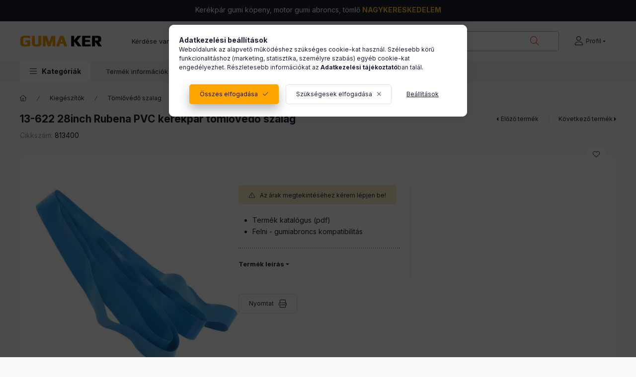

--- FILE ---
content_type: text/html; charset=UTF-8
request_url: https://www.gumaker.hu/13-622-28inch-Rubena-PVC-kerekpar-tomlovedo-szalag
body_size: 25007
content:
<!DOCTYPE html>
<html lang="hu">
    <head>
        <meta charset="utf-8">
<meta name="description" content="13-622 28inch Rubena PVC kerékpár tömlővédő szalag, Termék katalógus (pdf)Felni - gumiabroncs kompatibilitás, Kerékpár gumi, motor gumiabroncs, kerékpár és moto">
<meta name="robots" content="index, follow">
<meta http-equiv="X-UA-Compatible" content="IE=Edge">
<meta property="og:site_name" content="Gumaker gumiabroncs webáruház" />
<meta property="og:title" content="13-622 28inch Rubena PVC kerékpár tömlővédő szalag - Gumaker gumiabroncs webáruház">
<meta property="og:description" content="13-622 28inch Rubena PVC kerékpár tömlővédő szalag, Termék katalógus (pdf)Felni - gumiabroncs kompatibilitás, Kerékpár gumi, motor gumiabroncs, kerékpár és moto">
<meta property="og:type" content="product">
<meta property="og:url" content="https://www.gumaker.hu/13-622-28inch-Rubena-PVC-kerekpar-tomlovedo-szalag">
<meta property="og:image" content="https://www.gumaker.hu/img/93873/813400/813400.webp">
<meta name="google-site-verification" content="N17w4NUUxupKRh5Mcp4T3gIWpdotm0ycJIyeAZC23LE">
<meta name="mobile-web-app-capable" content="yes">
<meta name="apple-mobile-web-app-capable" content="yes">
<meta name="MobileOptimized" content="320">
<meta name="HandheldFriendly" content="true">

<title>13-622 28inch Rubena PVC kerékpár tömlővédő szalag - Gumaker gumiabroncs webáruház</title>


<script>
var service_type="shop";
var shop_url_main="https://www.gumaker.hu";
var actual_lang="hu";
var money_len="0";
var money_thousend=" ";
var money_dec=",";
var shop_id=93873;
var unas_design_url="https:"+"/"+"/"+"www.gumaker.hu"+"/"+"!common_design"+"/"+"custom"+"/"+"gumaker.unas.hu"+"/";
var unas_design_code='0';
var unas_base_design_code='2400';
var unas_design_ver=4;
var unas_design_subver=1;
var unas_shop_url='https://www.gumaker.hu';
var responsive="yes";
var price_nullcut_disable=1;
var config_plus=new Array();
config_plus['cart_fly_id']="cart-box__fly-to-desktop";
config_plus['cart_redirect']=1;
config_plus['cart_refresh_force']="1";
config_plus['money_type']='Ft';
config_plus['money_type_display']='.-';
config_plus['change_address_on_order_methods']=1;
config_plus['accessible_design']=true;
var lang_text=new Array();

var UNAS = UNAS || {};
UNAS.shop={"base_url":'https://www.gumaker.hu',"domain":'www.gumaker.hu',"username":'gumaker.unas.hu',"id":93873,"lang":'hu',"currency_type":'.-',"currency_code":'HUF',"currency_rate":'1',"currency_length":0,"base_currency_length":0,"canonical_url":'https://www.gumaker.hu/13-622-28inch-Rubena-PVC-kerekpar-tomlovedo-szalag'};
UNAS.design={"code":'0',"page":'product_details'};
UNAS.api_auth="d62933a207603e3dc2b3e14a02319de6";
UNAS.customer={"email":'',"id":0,"group_id":0,"without_registration":0};
UNAS.shop["category_id"]="821579";
UNAS.shop["sku"]="813400";
UNAS.shop["product_id"]="736919357";
UNAS.shop["only_private_customer_can_purchase"] = false;
 

UNAS.text = {
    "button_overlay_close": `Bezár`,
    "popup_window": `Felugró ablak`,
    "list": `lista`,
    "updating_in_progress": `frissítés folyamatban`,
    "updated": `frissítve`,
    "is_opened": `megnyitva`,
    "is_closed": `bezárva`,
    "deleted": `törölve`,
    "consent_granted": `hozzájárulás megadva`,
    "consent_rejected": `hozzájárulás elutasítva`,
    "field_is_incorrect": `mező hibás`,
    "error_title": `Hiba!`,
    "product_variants": `termék változatok`,
    "product_added_to_cart": `A termék a kosárba került`,
    "product_added_to_cart_with_qty_problem": `A termékből csak [qty_added_to_cart] [qty_unit] került kosárba`,
    "product_removed_from_cart": `A termék törölve a kosárból`,
    "reg_title_name": `Név`,
    "reg_title_company_name": `Cégnév`,
    "number_of_items_in_cart": `Kosárban lévő tételek száma`,
    "cart_is_empty": `A kosár üres`,
    "cart_updated": `A kosár frissült`,
    "mandatory": `Kötelező!`
};

UNAS.text["accessibility_panel"]= `Akadálymentes navigációs panel`;


UNAS.text["delete_from_favourites"]= `Törlés a kedvencek közül`;
UNAS.text["add_to_favourites"]= `Kedvencekhez`;

UNAS.text["change_address_error_on_shipping_method"] = `Az újonnan létrehozott cím a kiválasztott szállítási módnál nem használható`;
UNAS.text["change_address_error_on_billing_method"] = `Az újonnan létrehozott cím a kiválasztott számlázási módnál nem használható`;







window.lazySizesConfig=window.lazySizesConfig || {};
window.lazySizesConfig.loadMode=1;
window.lazySizesConfig.loadHidden=false;

window.dataLayer = window.dataLayer || [];
function gtag(){dataLayer.push(arguments)};
gtag('js', new Date());
</script>

<script src="https://www.gumaker.hu/!common_packages/jquery/jquery-3.2.1.js?mod_time=1759314984"></script>
<script src="https://www.gumaker.hu/!common_packages/jquery/plugins/migrate/migrate.js?mod_time=1759314984"></script>
<script src="https://www.gumaker.hu/!common_packages/jquery/plugins/autocomplete/autocomplete.js?mod_time=1759314984"></script>
<script src="https://www.gumaker.hu/!common_packages/jquery/plugins/tools/overlay/overlay.js?mod_time=1759314984"></script>
<script src="https://www.gumaker.hu/!common_packages/jquery/plugins/tools/toolbox/toolbox.expose.js?mod_time=1759314984"></script>
<script src="https://www.gumaker.hu/!common_packages/jquery/plugins/lazysizes/lazysizes.min.js?mod_time=1759314984"></script>
<script src="https://www.gumaker.hu/!common_packages/jquery/plugins/lazysizes/plugins/bgset/ls.bgset.min.js?mod_time=1759314984"></script>
<script src="https://www.gumaker.hu/!common_packages/jquery/own/shop_common/exploded/common.js?mod_time=1769410771"></script>
<script src="https://www.gumaker.hu/!common_packages/jquery/own/shop_common/exploded/common_overlay.js?mod_time=1759314984"></script>
<script src="https://www.gumaker.hu/!common_packages/jquery/own/shop_common/exploded/common_shop_popup.js?mod_time=1759314984"></script>
<script src="https://www.gumaker.hu/!common_packages/jquery/own/shop_common/exploded/function_accessibility_focus.js?mod_time=1759314984"></script>
<script src="https://www.gumaker.hu/!common_packages/jquery/own/shop_common/exploded/page_product_details.js?mod_time=1759314984"></script>
<script src="https://www.gumaker.hu/!common_packages/jquery/own/shop_common/exploded/function_accessibility.js?mod_time=1764233415"></script>
<script src="https://www.gumaker.hu/!common_packages/jquery/own/shop_common/exploded/function_favourites.js?mod_time=1759314984"></script>
<script src="https://www.gumaker.hu/!common_packages/jquery/own/shop_common/exploded/function_product_print.js?mod_time=1759314984"></script>
<script src="https://www.gumaker.hu/!common_packages/jquery/own/shop_common/exploded/function_accessibility_status.js?mod_time=1764233415"></script>
<script src="https://www.gumaker.hu/!common_packages/jquery/plugins/hoverintent/hoverintent.js?mod_time=1759314984"></script>
<script src="https://www.gumaker.hu/!common_packages/jquery/own/shop_tooltip/shop_tooltip.js?mod_time=1759314984"></script>
<script src="https://www.gumaker.hu/!common_design/base/002400/main.js?mod_time=1764233415"></script>
<script src="https://www.gumaker.hu/!common_packages/jquery/plugins/flickity/v3/flickity.pkgd.min.js?mod_time=1759314984"></script>
<script src="https://www.gumaker.hu/!common_packages/jquery/plugins/toastr/toastr.min.js?mod_time=1759314984"></script>
<script src="https://www.gumaker.hu/!common_packages/jquery/plugins/tippy/popper-2.4.4.min.js?mod_time=1759314984"></script>
<script src="https://www.gumaker.hu/!common_packages/jquery/plugins/tippy/tippy-bundle.umd.min.js?mod_time=1759314984"></script>
<script src="https://www.gumaker.hu/!common_packages/jquery/plugins/flickity/v3/as-nav-for.js?mod_time=1759314984"></script>
<script src="https://www.gumaker.hu/!common_packages/jquery/plugins/flickity/v3/flickity-sync.js?mod_time=1759314984"></script>
<script src="https://www.gumaker.hu/!common_packages/jquery/plugins/photoswipe/photoswipe.min.js?mod_time=1759314984"></script>
<script src="https://www.gumaker.hu/!common_packages/jquery/plugins/photoswipe/photoswipe-ui-default.min.js?mod_time=1759314984"></script>

<link href="https://www.gumaker.hu/temp/shop_93873_cf9e67d07df853fe6c1e167fc656d819.css?mod_time=1769775033" rel="stylesheet" type="text/css">

<link href="https://www.gumaker.hu/13-622-28inch-Rubena-PVC-kerekpar-tomlovedo-szalag" rel="canonical">
<link href="https://www.gumaker.hu/shop_ordered/93873/design_pic/favicon.ico" rel="shortcut icon">
<script>
        var google_consent=1;
    
        gtag('consent', 'default', {
           'ad_storage': 'denied',
           'ad_user_data': 'denied',
           'ad_personalization': 'denied',
           'analytics_storage': 'denied',
           'functionality_storage': 'denied',
           'personalization_storage': 'denied',
           'security_storage': 'granted'
        });

    
        gtag('consent', 'update', {
           'ad_storage': 'denied',
           'ad_user_data': 'denied',
           'ad_personalization': 'denied',
           'analytics_storage': 'denied',
           'functionality_storage': 'denied',
           'personalization_storage': 'denied',
           'security_storage': 'granted'
        });

        </script>
    <script async src="https://www.googletagmanager.com/gtag/js?id=G-4WP04V52VK"></script>    <script>
    gtag('config', 'G-4WP04V52VK');

        </script>
        <script>
    var google_analytics=1;

                gtag('event', 'view_item', {
              "currency": "HUF",
              "value": '0',
              "items": [
                  {
                      "item_id": "813400",
                      "item_name": "13-622 28inch Rubena PVC kerékpár tömlővédő szalag",
                      "item_category": "Kiegészítők/Tömlővédő szalag",
                      "price": '0'
                  }
              ],
              'non_interaction': true
            });
               </script>
       <script>
        var google_ads=1;

                gtag('event','remarketing', {
            'ecomm_pagetype': 'product',
            'ecomm_prodid': ["813400"]        });
            </script>
    	<script>
	/* <![CDATA[ */
	$(document).ready(function() {
       $(document).bind("contextmenu",function(e) {
            return false;
       });
	});
	/* ]]> */
	</script>
		<script>
	/* <![CDATA[ */
	var omitformtags=["input", "textarea", "select"];
	omitformtags=omitformtags.join("|");
		
	function disableselect(e) {
		if (omitformtags.indexOf(e.target.tagName.toLowerCase())==-1) return false;
		if (omitformtags.indexOf(e.target.tagName.toLowerCase())==2) return false;
	}
		
	function reEnable() {
		return true;
	}
		
	if (typeof document.onselectstart!="undefined") {
		document.onselectstart=new Function ("return false");
	} else {
		document.onmousedown=disableselect;
		document.onmouseup=reEnable;
	}
	/* ]]> */
	</script>
	
        <meta content="width=device-width, initial-scale=1.0" name="viewport" />
        <link rel="preconnect" href="https://fonts.gstatic.com">
        <link rel="preload" href="https://fonts.googleapis.com/css2?family=Inter:wght@400;700;900&display=swap" as="style" />
        <link rel="stylesheet" href="https://fonts.googleapis.com/css2?family=Inter:wght@400;700;900&display=swap" media="print" onload="this.media='all'">
        <noscript>
            <link rel="stylesheet" href="https://fonts.googleapis.com/css2?family=Inter:wght@400;700;900&display=swap" />
        </noscript>
        <link rel="preload" href="https://www.gumaker.hu/!common_design/own/fonts/2400/customicons/custom-icons.css" as="style">
        <link rel="stylesheet" href="https://www.gumaker.hu/!common_design/own/fonts/2400/customicons/custom-icons.css" media="print" onload="this.media='all'">
        <noscript>
            <link rel="stylesheet" href="https://www.gumaker.hu/!common_design/own/fonts/2400/customicons/custom-icons.css" />
        </noscript>
        
        
        
        
        

        
        
        
                
        
        
        
        
        
        
        
        
        
                
        
        
    </head>


                
                
    
    
    
    
    
    
    
    
    
    
                     
    
    
    
    
    <body class='design_ver4 design_subver1' id="ud_shop_artdet">
    
    <div id="image_to_cart" style="display:none; position:absolute; z-index:100000;"></div>
<nav id="accessibility-panel" class="accessibility-panel" aria-label="Akadálymentes navigációs panel" tabindex="-1">
    <h6 class="accessibility-title" id="accessibility-title">
        <svg xmlns="http://www.w3.org/2000/svg" viewBox="0 0 512 512" style="width: 1em;fill:currentColor;" class="font-l">
            <path d="M256 176c22.09 0 40-17.91 40-40S278.1 96 256 96S216 113.9 216 136S233.9 176 256 176zM361.4 176.9l-59.25 16.94c-30.17 8.623-62.15 8.623-92.31 0L150.6 176.9C137.9 173.2 124.6 180.7 120.9 193.4s3.734 26.03 16.48 29.66l59.25 16.97C200.4 241.1 204.2 241.6 208 242.4v46.29l-30.64 87.34c-4.391 12.5 2.188 26.19 14.69 30.59C194.7 407.6 197.4 408 200 408c9.906 0 19.19-6.188 22.64-16.06l25.85-70.65c2.562-7.002 12.46-7.002 15.03 0l25.85 70.65C292.8 401.8 302.1 408 312 408c2.641 0 5.312-.4375 7.953-1.344c12.5-4.406 19.08-18.09 14.69-30.59L304 288.7V242.4C307.8 241.6 311.6 241.1 315.3 240l59.25-16.94c12.75-3.625 20.12-16.91 16.48-29.66C387.4 180.7 374.1 173.2 361.4 176.9zM256 0C114.6 0 0 114.6 0 256s114.6 256 256 256s256-114.6 256-256S397.4 0 256 0zM256 464c-114.7 0-208-93.31-208-208S141.3 48 256 48s208 93.31 208 208S370.7 464 256 464z"/>
        </svg>
        Ugrás szekcióra</h6>
    <div class="accessibility-item-list accessibility-list" aria-labelledby="accessibility-title" role="group">
        <button class="btn btn-text accessibility-item main-content" onclick="accessibilityPassFocus({ focusToFirstIn: '.main' });">Fő tartalom</button>
                        <button class="btn btn-text accessibility-item cart" onclick="accessibilityPassFocus({ clickTo: '#cart-box__fly-to-desktop' });">Kosár</button>
                        <button class="btn btn-text accessibility-item profile" onclick="accessibilityPassFocus({ clickTo: '#profile__dropdown-btn2' });">Profil</button>
                                <button class="btn btn-text accessibility-item currency lang-and-currency" onclick="accessibilityPassFocus({ focusTo: '#session_money_select' });">
            Pénznem váltás
        </button>
                            </div>
    <hr>
    <h6 class="accessibility-title" id="accessibility-shortcut-title">Billentyűparancsok</h6>
    <div class="accessibility-shortcut-list accessibility-list" aria-labelledby="accessibility-shortcut-title" role="group">
        <button class="btn btn-text d-inline-flex gap-5 accessibility-item panel-open-close" onclick="window.accessibilityPanel.close();" aria-label="Akadálymentes navigációs panel nyitás/zárás: Shift,Alt,x">Akadálymentes navigációs panel nyitás/zárás<span class="accessibility-shortcuts">
                <kbd>Shift</kbd>
                <svg xmlns="http://www.w3.org/2000/svg" viewBox="0 0 448 512" style="width: 1em;fill:currentColor;">
                    <path d="M232 72c0-13.3-10.7-24-24-24s-24 10.7-24 24V232H24c-13.3 0-24 10.7-24 24s10.7 24 24 24H184V440c0 13.3 10.7 24 24 24s24-10.7 24-24V280H392c13.3 0 24-10.7 24-24s-10.7-24-24-24H232V72z"/></svg>
                <kbd>Alt</kbd>
                    <svg xmlns="http://www.w3.org/2000/svg" viewBox="0 0 448 512" style="width: 1em;fill:currentColor;">
                        <path d="M232 72c0-13.3-10.7-24-24-24s-24 10.7-24 24V232H24c-13.3 0-24 10.7-24 24s10.7 24 24 24H184V440c0 13.3 10.7 24 24 24s24-10.7 24-24V280H392c13.3 0 24-10.7 24-24s-10.7-24-24-24H232V72z"/></svg>
                <kbd>X</kbd>
            </span>
        </button>
    </div>
    <script>
    $(document).ready(function () {
        if ($("body").hasClass('body-wholesale')) {
            $('.accessibility-item.search').remove();
            $('.accessibility-item.cart').remove();
            $('.accessibility-item.profile').remove();

            if ($('#page_reg_content').length > 0) {
                $('.accessibility-item.lang-and-currency').remove();
            }
        }
        window.accessibilityPanel = new AccessibilityPanel('accessibility-panel',{
            fallbackFocusSelector: "#header--desktop"
        });
    });
    </script>
</nav><div class="overlay_common overlay_warning" id="overlay_cart_add"></div>
<script>$(document).ready(function(){ overlay_init("cart_add",{"onBeforeLoad":false}); });</script>
<div id="overlay_login_outer"></div>	
	<script>
	$(document).ready(function(){
	    var login_redir_init="";

		$("#overlay_login_outer").overlay({
			onBeforeLoad: function() {
                var login_redir_temp=login_redir_init;
                if (login_redir_act!="") {
                    login_redir_temp=login_redir_act;
                    login_redir_act="";
                }

									$.ajax({
						type: "GET",
						async: true,
						url: "https://www.gumaker.hu/shop_ajax/ajax_popup_login.php",
						data: {
							shop_id:"93873",
							lang_master:"hu",
                            login_redir:login_redir_temp,
							explicit:"ok",
							get_ajax:"1"
						},
						success: function(data){
							$("#overlay_login_outer").html(data);
							if (unas_design_ver >= 5) $("#overlay_login_outer").modal('show');
							$('#overlay_login1 input[name=shop_pass_login]').keypress(function(e) {
								var code = e.keyCode ? e.keyCode : e.which;
								if(code.toString() == 13) {		
									document.form_login_overlay.submit();		
								}	
							});	
						}
					});
								},
			top: 50,
			mask: {
	color: "#000000",
	loadSpeed: 200,
	maskId: "exposeMaskOverlay",
	opacity: 0.7
},
			closeOnClick: (config_plus['overlay_close_on_click_forced'] === 1),
			onClose: function(event, overlayIndex) {
				$("#login_redir").val("");
			},
			load: false
		});
		
			});
	function overlay_login() {
		$(document).ready(function(){
			$("#overlay_login_outer").overlay().load();
		});
	}
	function overlay_login_remind() {
        if (unas_design_ver >= 5) {
            $("#overlay_remind").overlay().load();
        } else {
            $(document).ready(function () {
                $("#overlay_login_outer").overlay().close();
                setTimeout('$("#overlay_remind").overlay().load();', 250);
            });
        }
	}

    var login_redir_act="";
    function overlay_login_redir(redir) {
        login_redir_act=redir;
        $("#overlay_login_outer").overlay().load();
    }
	</script>  
	<div class="overlay_common overlay_info" id="overlay_remind"></div>
<script>$(document).ready(function(){ overlay_init("remind",[]); });</script>

	<script>
    	function overlay_login_error_remind() {
		$(document).ready(function(){
			load_login=0;
			$("#overlay_error").overlay().close();
			setTimeout('$("#overlay_remind").overlay().load();', 250);	
		});
	}
	</script>  
	<div class="overlay_common overlay_info" id="overlay_newsletter"></div>
<script>$(document).ready(function(){ overlay_init("newsletter",[]); });</script>

<script>
function overlay_newsletter() {
    $(document).ready(function(){
        $("#overlay_newsletter").overlay().load();
    });
}
</script>
<div class="overlay_common overlay_error" id="overlay_script"></div>
<script>$(document).ready(function(){ overlay_init("script",[]); });</script>
    <script>
    $(document).ready(function() {
        $.ajax({
            type: "GET",
            url: "https://www.gumaker.hu/shop_ajax/ajax_stat.php",
            data: {master_shop_id:"93873",get_ajax:"1"}
        });
    });
    </script>
    

    
    <div data-login="" id="container" class="page_shop_artdet_813400 readmore-v2
js-ajax-filter-box-checking filter-not-exists filter-box-in-dropdown nav-position-top header-will-fixed">
                        <div class="js-element nanobar js-nanobar" data-element-name="header_text_section_1" role="region" aria-label="nanobar">
        <div class="container">
            <div class="header_text_section_1 nanobar__inner">
                                    <p>Kerékpár gumi köpeny, motor gumi abroncs, tömlő <strong>NAGYKERESKEDELEM</strong></p>
                                <button type="button" class="btn btn-close nanobar__btn-close" onclick="closeNanobar(this,'header_text_section_1_hide','session','--nanobar-height');" aria-label="Bezár" title="Bezár"></button>
            </div>
        </div>
    </div>
    <script>
        window.addEventListener("DOMContentLoaded", function() {
            root.style.setProperty('--nanobar-height', getHeight($(".js-nanobar")) + "px");
        });
    </script>
    
                <nav id="nav--mobile-top" class="nav header nav--mobile nav--top d-sm-none js-header js-header-fixed">
            <div class="header-inner js-header-inner w-100">
                <div class="d-flex justify-content-center d-sm-none">
                                        <button type="button" class="hamburger-box__dropdown-btn-mobile burger btn dropdown__btn" id="hamburger-box__dropdown-btn" aria-label="hamburger button" data-btn-for="#hamburger-box__dropdown">
                        <span class="burger__lines">
                            <span class="burger__line"></span>
                            <span class="burger__line"></span>
                            <span class="burger__line"></span>
                        </span>
                        <span class="dropdown__btn-text">
                            Kategóriák
                        </span>
                    </button>
                                        <button class="search-box__dropdown-btn btn dropdown__btn" aria-label="search button" type="button" data-btn-for="#search-box__dropdown">
                        <span class="search-box__dropdown-btn-icon dropdown__btn-icon icon--search"></span>
                    </button>

                    

                    

                    
                            <button class="profile__dropdown-btn js-profile-btn btn dropdown__btn" id="profile__dropdown-btn" type="button"
            data-orders="https://www.gumaker.hu/shop_order_track.php" data-btn-for="#profile__dropdown"
            aria-label="Profil" aria-haspopup="dialog" aria-expanded="false" aria-controls="profile__dropdown"
    >
        <span class="profile__dropdown-btn-icon dropdown__btn-icon icon--user"></span>
        <span class="profile__text dropdown__btn-text">Profil</span>
            </button>
    
    
                                    </div>
            </div>
        </nav>
                        <header class="header header--mobile py-3 px-4 d-flex justify-content-center d-sm-none position-relative has-tel">
                <div id="header_logo_img" class="js-element header_logo logo" data-element-name="header_logo">
        <div class="header_logo-img-container">
            <div class="header_logo-img-wrapper">
                                                <a class="has-img" href="https://gumaker.hu">                    <picture>
                                                <source srcset="https://www.gumaker.hu/!common_design/custom/gumaker.unas.hu/element/layout_hu_header_logo-400x120_1_default.png?time=1743705283 1x, https://www.gumaker.hu/!common_design/custom/gumaker.unas.hu/element/layout_hu_header_logo-400x120_1_default_retina.png?time=1743705283 2x" />
                        <img                              width="165" height="35"
                                                          src="https://www.gumaker.hu/!common_design/custom/gumaker.unas.hu/element/layout_hu_header_logo-400x120_1_default.png?time=1743705283"                             
                             alt="Gumaker webáruház                        "/>
                    </picture>
                    </a>                                        </div>
        </div>
    </div>

                        <div class="js-element header_text_section_2 d-sm-none" data-element-name="header_text_section_2">
            <div class="header_text_section_2-slide slide-1"><p>Kérdése van?  <span>+36 1 425-5139 <br />+36 20 966-7806</span></p></div>
    </div>

        
        </header>
        <header id="header--desktop" class="header header--desktop d-none d-sm-block js-header js-header-fixed">
            <div class="header-inner js-header-inner">
                <div class="header__top">
                    <div class="container">
                        <div class="header__top-inner">
                            <div class="row no-gutters gutters-md-10 justify-content-center align-items-center">
                                <div class="header__top-left col col-xl-auto">
                                    <div class="header__left-inner d-flex align-items-center">
                                                                                <div class="nav-link--products-placeholder-on-fixed-header burger btn">
                                            <span class="burger__lines">
                                                <span class="burger__line"></span>
                                                <span class="burger__line"></span>
                                                <span class="burger__line"></span>
                                            </span>
                                            <span class="burger__text dropdown__btn-text">
                                                Kategóriák
                                            </span>
                                        </div>
                                        <button type="button" class="hamburger-box__dropdown-btn burger btn dropdown__btn d-lg-none" id="hamburger-box__dropdown-btn2" aria-label="hamburger button" data-btn-for="#hamburger-box__dropdown">
                                            <span class="burger__lines">
                                              <span class="burger__line"></span>
                                              <span class="burger__line"></span>
                                              <span class="burger__line"></span>
                                            </span>
                                            <span class="burger__text dropdown__btn-text">
                                              Kategóriák
                                            </span>
                                        </button>
                                                                                    <div id="header_logo_img" class="js-element header_logo logo" data-element-name="header_logo">
        <div class="header_logo-img-container">
            <div class="header_logo-img-wrapper">
                                                <a class="has-img" href="https://gumaker.hu">                    <picture>
                                                <source srcset="https://www.gumaker.hu/!common_design/custom/gumaker.unas.hu/element/layout_hu_header_logo-400x120_1_default.png?time=1743705283 1x, https://www.gumaker.hu/!common_design/custom/gumaker.unas.hu/element/layout_hu_header_logo-400x120_1_default_retina.png?time=1743705283 2x" />
                        <img                              width="165" height="35"
                                                          src="https://www.gumaker.hu/!common_design/custom/gumaker.unas.hu/element/layout_hu_header_logo-400x120_1_default.png?time=1743705283"                             
                             alt="Gumaker webáruház                        "/>
                    </picture>
                    </a>                                        </div>
        </div>
    </div>

                                        <div class="js-element header_text_section_2" data-element-name="header_text_section_2">
            <div class="header_text_section_2-slide slide-1"><p>Kérdése van?  <span>+36 1 425-5139 <br />+36 20 966-7806</span></p></div>
    </div>

                                    </div>
                                </div>
                                <div class="header__top-right col-auto col-xl d-flex justify-content-end align-items-center">
                                    <button class="search-box__dropdown-btn btn dropdown__btn d-xl-none" id="#search-box__dropdown-btn2" aria-label="search button" type="button" data-btn-for="#search-box__dropdown2">
                                        <span class="search-box__dropdown-btn-icon dropdown__btn-icon icon--search"></span>
                                        <span class="search-box__text dropdown__btn-text">Keresés</span>
                                    </button>
                                    <div class="search-box__dropdown dropdown__content dropdown__content-till-lg" id="search-box__dropdown2" data-content-for="#search-box__dropdown-btn2" data-content-direction="full">
                                        <span class="dropdown__caret"></span>
                                        <button class="dropdown__btn-close search-box__dropdown__btn-close btn-close" type="button" title="bezár" aria-label="bezár"></button>
                                        <div class="dropdown__content-inner search-box__inner position-relative js-search browser-is-chrome"
     id="box_search_content2">
    <form name="form_include_search2" id="form_include_search2" action="https://www.gumaker.hu/shop_search.php" method="get">
    <div class="search-box__form-inner d-flex flex-column">
        <div class="form-group box-search-group mb-0 js-search-smart-insert-after-here">
            <input data-stay-visible-breakpoint="1280" id="box_search_input2" class="search-box__input ac_input js-search-input form-control"
                   name="search" pattern=".{3,100}" aria-label="Keresés" title="Hosszabb kereső kifejezést írjon be!"
                   placeholder="Keresés" type="search" maxlength="100" autocomplete="off" required                   role="combobox" aria-autocomplete="list" aria-expanded="false"
                                      aria-controls="autocomplete-categories autocomplete-products"
                               >
            <div class="search-box__search-btn-outer input-group-append" title="Keresés">
                <button class="btn search-box__search-btn" aria-label="Keresés">
                    <span class="search-box__search-btn-icon icon--search"></span>
                </button>
            </div>
            <div class="search__loading">
                <div class="loading-spinner--small"></div>
            </div>
        </div>
        <div class="ac_results2">
            <span class="ac_result__caret"></span>
        </div>
    </div>
    </form>
</div>

                                    </div>
                                                                                <button class="profile__dropdown-btn js-profile-btn btn dropdown__btn" id="profile__dropdown-btn" type="button"
            data-orders="https://www.gumaker.hu/shop_order_track.php" data-btn-for="#profile__dropdown"
            aria-label="Profil" aria-haspopup="dialog" aria-expanded="false" aria-controls="profile__dropdown"
    >
        <span class="profile__dropdown-btn-icon dropdown__btn-icon icon--user"></span>
        <span class="profile__text dropdown__btn-text">Profil</span>
            </button>
    
    
                                                                    </div>
                            </div>
                        </div>
                    </div>
                </div>
                                <div class="header__bottom">
                    <div class="container">
                        <nav class="navbar d-none d-lg-flex navbar-expand navbar-light align-items-stretch">
                                                        <ul id="nav--cat" class="nav nav--cat js-navbar-nav">
                                <li class="nav-item dropdown nav--main nav-item--products">
                                    <a class="nav-link nav-link--products burger d-lg-flex" href="#" onclick="event.preventDefault();" role="button" data-text="Kategóriák" data-toggle="dropdown" aria-expanded="false" aria-haspopup="true">
                                        <span class="burger__lines">
                                            <span class="burger__line"></span>
                                            <span class="burger__line"></span>
                                            <span class="burger__line"></span>
                                        </span>
                                        <span class="burger__text dropdown__btn-text">
                                            Kategóriák
                                        </span>
                                    </a>
                                    <div id="dropdown-cat" class="dropdown-menu d-none d-block clearfix dropdown--cat with-auto-breaking-megasubmenu dropdown--level-0">
                                                    <ul class="nav-list--0" aria-label="Kategóriák">
            <li id="nav-item-831399" class="nav-item js-nav-item-831399">
                        <a class="nav-link" href="https://www.gumaker.hu/Akcios-termekek"               aria-label="Akciós termékek kategória"
                           >
                                            <span class="nav-link__text">
                    Akciós termékek                </span>
            </a>
                    </li>
            <li id="nav-item-201681" class="nav-item js-nav-item-201681">
                        <a class="nav-link" href="https://www.gumaker.hu/Akcios-Continental-termekek"               aria-label="Akciós Continental termékek kategória"
                           >
                                            <span class="nav-link__text">
                    Akciós Continental termékek                </span>
            </a>
                    </li>
            <li id="nav-item-564769" class="nav-item js-nav-item-564769">
                        <a class="nav-link" href="https://www.gumaker.hu/Evo-termekek"               aria-label="Evo termékek kategória"
                           >
                                            <span class="nav-link__text">
                    Evo termékek                </span>
            </a>
                    </li>
            <li id="nav-item-279325" class="nav-item dropdown js-nav-item-279325">
                        <a class="nav-link" href="https://www.gumaker.hu/Kerekpar-gumi"               aria-label="Kerékpár gumi kategória"
                data-toggle="dropdown" data-mouseover="handleSub('279325','https://www.gumaker.hu/shop_ajax/ajax_box_cat.php?get_ajax=1&type=layout&change_lang=hu&level=1&key=279325&box_var_name=shop_cat&box_var_layout_cache=1&box_var_expand_cache=yes&box_var_expand_cache_name=desktop&box_var_layout_level0=0&box_var_layout_level1=1&box_var_layout=2&box_var_ajax=1&box_var_section=content&box_var_highlight=yes&box_var_type=expand&box_var_div=no');" aria-haspopup="true" aria-expanded="false"            >
                                            <span class="nav-link__text">
                    Kerékpár gumi                </span>
            </a>
                        <div class="megasubmenu dropdown-menu">
                <div class="megasubmenu__sticky-content">
                    <div class="loading-spinner"></div>
                </div>
                            </div>
                    </li>
            <li id="nav-item-346062" class="nav-item dropdown js-nav-item-346062">
                        <a class="nav-link" href="https://www.gumaker.hu/Motorgumi"               aria-label="Motorgumi kategória"
                data-toggle="dropdown" data-mouseover="handleSub('346062','https://www.gumaker.hu/shop_ajax/ajax_box_cat.php?get_ajax=1&type=layout&change_lang=hu&level=1&key=346062&box_var_name=shop_cat&box_var_layout_cache=1&box_var_expand_cache=yes&box_var_expand_cache_name=desktop&box_var_layout_level0=0&box_var_layout_level1=1&box_var_layout=2&box_var_ajax=1&box_var_section=content&box_var_highlight=yes&box_var_type=expand&box_var_div=no');" aria-haspopup="true" aria-expanded="false"            >
                                            <span class="nav-link__text">
                    Motorgumi                </span>
            </a>
                        <div class="megasubmenu dropdown-menu">
                <div class="megasubmenu__sticky-content">
                    <div class="loading-spinner"></div>
                </div>
                            </div>
                    </li>
            <li id="nav-item-515891" class="nav-item dropdown js-nav-item-515891">
                        <a class="nav-link" href="https://www.gumaker.hu/Tomlo-gumibelso"               aria-label="Tömlő-gumibelső kategória"
                data-toggle="dropdown" data-mouseover="handleSub('515891','https://www.gumaker.hu/shop_ajax/ajax_box_cat.php?get_ajax=1&type=layout&change_lang=hu&level=1&key=515891&box_var_name=shop_cat&box_var_layout_cache=1&box_var_expand_cache=yes&box_var_expand_cache_name=desktop&box_var_layout_level0=0&box_var_layout_level1=1&box_var_layout=2&box_var_ajax=1&box_var_section=content&box_var_highlight=yes&box_var_type=expand&box_var_div=no');" aria-haspopup="true" aria-expanded="false"            >
                                            <span class="nav-link__text">
                    Tömlő-gumibelső                </span>
            </a>
                        <div class="megasubmenu dropdown-menu">
                <div class="megasubmenu__sticky-content">
                    <div class="loading-spinner"></div>
                </div>
                            </div>
                    </li>
            <li id="nav-item-983713" class="nav-item dropdown js-nav-item-983713">
                        <a class="nav-link" href="https://www.gumaker.hu/Ipari-gumiabroncs"               aria-label="Ipari gumiabroncs kategória"
                data-toggle="dropdown" data-mouseover="handleSub('983713','https://www.gumaker.hu/shop_ajax/ajax_box_cat.php?get_ajax=1&type=layout&change_lang=hu&level=1&key=983713&box_var_name=shop_cat&box_var_layout_cache=1&box_var_expand_cache=yes&box_var_expand_cache_name=desktop&box_var_layout_level0=0&box_var_layout_level1=1&box_var_layout=2&box_var_ajax=1&box_var_section=content&box_var_highlight=yes&box_var_type=expand&box_var_div=no');" aria-haspopup="true" aria-expanded="false"            >
                                            <span class="nav-link__text">
                    Ipari gumiabroncs                </span>
            </a>
                        <div class="megasubmenu dropdown-menu">
                <div class="megasubmenu__sticky-content">
                    <div class="loading-spinner"></div>
                </div>
                            </div>
                    </li>
            <li id="nav-item-309012" class="nav-item js-nav-item-309012">
                        <a class="nav-link" href="https://www.gumaker.hu/Utanfuto-gumi"               aria-label="Utánfutó gumi kategória"
                           >
                                            <span class="nav-link__text">
                    Utánfutó gumi                </span>
            </a>
                    </li>
            <li id="nav-item-128545" class="nav-item js-nav-item-128545">
                        <a class="nav-link" href="https://www.gumaker.hu/Egeszsegugyi-gumi"               aria-label="Egészségügyi gumi kategória"
                           >
                                            <span class="nav-link__text">
                    Egészségügyi gumi                </span>
            </a>
                    </li>
            <li id="nav-item-680153" class="nav-item js-nav-item-680153">
                        <a class="nav-link" href="https://www.gumaker.hu/Roller-babakocsi-gumi"               aria-label="Roller-babakocsi gumi kategória"
                           >
                                            <span class="nav-link__text">
                    Roller-babakocsi gumi                </span>
            </a>
                    </li>
            <li id="nav-item-552974" class="nav-item js-nav-item-552974">
                        <a class="nav-link" href="https://www.gumaker.hu/Quad-ATV-gumi"               aria-label="Quad-ATV gumi kategória"
                           >
                                            <span class="nav-link__text">
                    Quad-ATV gumi                </span>
            </a>
                    </li>
            <li id="nav-item-838112" class="nav-item js-nav-item-838112">
                        <a class="nav-link" href="https://www.gumaker.hu/Gokart-gumi"               aria-label="Gokart gumi kategória"
                           >
                                            <span class="nav-link__text">
                    Gokart gumi                </span>
            </a>
                    </li>
            <li id="nav-item-601406" class="nav-item dropdown js-nav-item-601406">
                        <a class="nav-link" href="https://www.gumaker.hu/Kiegeszitok"               aria-label="Kiegészítők kategória"
                data-toggle="dropdown" data-mouseover="handleSub('601406','https://www.gumaker.hu/shop_ajax/ajax_box_cat.php?get_ajax=1&type=layout&change_lang=hu&level=1&key=601406&box_var_name=shop_cat&box_var_layout_cache=1&box_var_expand_cache=yes&box_var_expand_cache_name=desktop&box_var_layout_level0=0&box_var_layout_level1=1&box_var_layout=2&box_var_ajax=1&box_var_section=content&box_var_highlight=yes&box_var_type=expand&box_var_div=no');" aria-haspopup="true" aria-expanded="false"            >
                                            <span class="nav-link__text">
                    Kiegészítők                </span>
            </a>
                        <div class="megasubmenu dropdown-menu">
                <div class="megasubmenu__sticky-content">
                    <div class="loading-spinner"></div>
                </div>
                            </div>
                    </li>
        </ul>

    
                                    </div>
                                </li>
                            </ul>
                                                                                                                    
    <ul aria-label="Menüpontok" id="nav--menu" class="nav nav--menu js-navbar-nav">
                <li class="nav-item dropdown nav--main js-nav-item-484424">
                        <a class="nav-link dropdown-toggle" href="https://www.gumaker.hu/termek-informaciok" role="button" data-toggle="dropdown" aria-haspopup="true" aria-expanded="false">
                            Termék információk
            </a>
                                                
    <ul aria-label="Termék információk menüpont" class="dropdown-menu dropdown--menu dropdown-level--1">
                <li class="nav-item js-nav-item-966277">
                        <a class="dropdown-item" href="https://www.gumaker.hu/rubena-kerekpar-gumi" >
                            Rubena kerékpárgumi
            </a>
                    </li>
                <li class="nav-item js-nav-item-636536">
                        <a class="dropdown-item" href="https://www.gumaker.hu/mitas-motorgumi" >
                            Mitas motorgumi
            </a>
                    </li>
                <li class="nav-item js-nav-item-549311">
                        <a class="dropdown-item" href="https://www.gumaker.hu/continental-kerekpargumi" >
                            Continental kerékpárgumi
            </a>
                    </li>
                <li class="nav-item js-nav-item-569212">
                        <a class="dropdown-item" href="https://www.gumaker.hu/heidenau-motorgumi" >
                            Heidenau motorgumi
            </a>
                    </li>
                <li class="nav-item js-nav-item-844494">
                        <a class="dropdown-item" href="https://www.gumaker.hu/letoltes" >
                            Letöltés
            </a>
                    </li>
            </ul>

                    </li>
                <li class="nav-item nav--main js-nav-item-378940">
                        <a class="nav-link" href="https://www.gumaker.hu/hasznos" >
                            Hasznos
            </a>
                    </li>
                <li class="nav-item nav--main js-nav-item-185152">
                        <a class="nav-link" href="https://www.gumaker.hu/Partnerek" >
                            Partnerek
            </a>
                    </li>
            </ul>

    
                                                    </nav>
                        <script>
    let addOverflowHidden = function() {
        $('.hamburger-box__dropdown-inner').addClass('overflow-hidden');
    }
    function scrollToBreadcrumb() {
        scrollToElement({ element: '.nav-list-breadcrumb', offset: getVisibleDistanceTillHeaderBottom(), scrollIn: '.hamburger-box__dropdown-inner', container: '.hamburger-box__dropdown-inner', duration: 0, callback: addOverflowHidden });
    }

    function setHamburgerBoxHeight(height) {
        $('.hamburger-box__dropdown').css('height', height + 80);
    }

    let mobileMenuScrollData = [];

    function handleSub2(thisOpenBtn, id, ajaxUrl) {
        let navItem = $('#nav-item-'+id+'--m');
        let openBtn = $(thisOpenBtn);
        let $thisScrollableNavList = navItem.closest('.nav-list-mobile');
        let thisNavListLevel = $thisScrollableNavList.data("level");

        if ( thisNavListLevel == 0 ) {
            $thisScrollableNavList = navItem.closest('.hamburger-box__dropdown-inner');
        }
        mobileMenuScrollData["level_" + thisNavListLevel + "_position"] = $thisScrollableNavList.scrollTop();
        mobileMenuScrollData["level_" + thisNavListLevel + "_element"] = $thisScrollableNavList;

        if (!navItem.hasClass('ajax-loading')) {
            if (catSubOpen2(openBtn, navItem)) {
                if (ajaxUrl) {
                    if (!navItem.hasClass('ajax-loaded')) {
                        catSubLoad2(navItem, ajaxUrl);
                    } else {
                        scrollToBreadcrumb();
                    }
                } else {
                    scrollToBreadcrumb();
                }
            }
        }
    }
    function catSubOpen2(openBtn,navItem) {
        let thisSubMenu = navItem.find('.nav-list-menu--sub').first();
        let thisParentMenu = navItem.closest('.nav-list-menu');
        thisParentMenu.addClass('hidden');

        if (navItem.hasClass('show')) {
            openBtn.attr('aria-expanded','false');
            navItem.removeClass('show');
            thisSubMenu.removeClass('show');
        } else {
            openBtn.attr('aria-expanded','true');
            navItem.addClass('show');
            thisSubMenu.addClass('show');
            if (window.matchMedia('(min-width: 576px) and (max-width: 1259.8px )').matches) {
                let thisSubMenuHeight = thisSubMenu.outerHeight();
                if (thisSubMenuHeight > 0) {
                    setHamburgerBoxHeight(thisSubMenuHeight);
                }
            }
        }
        return true;
    }
    function catSubLoad2(navItem, ajaxUrl){
        let thisSubMenu = $('.nav-list-menu--sub', navItem);
        $.ajax({
            type: 'GET',
            url: ajaxUrl,
            beforeSend: function(){
                navItem.addClass('ajax-loading');
                setTimeout(function (){
                    if (!navItem.hasClass('ajax-loaded')) {
                        navItem.addClass('ajax-loader');
                        thisSubMenu.addClass('loading');
                    }
                }, 150);
            },
            success:function(data){
                thisSubMenu.html(data);
                $(document).trigger("ajaxCatSubLoaded");

                let thisParentMenu = navItem.closest('.nav-list-menu');
                let thisParentBreadcrumb = thisParentMenu.find('> .nav-list-breadcrumb');

                /* ha már van a szülőnek breadcrumbja, akkor azt hozzáfűzzük a gyerekhez betöltéskor */
                if (thisParentBreadcrumb.length > 0) {
                    let thisParentLink = thisParentBreadcrumb.find('.nav-list-parent-link').clone();
                    let thisSubMenuParentLink = thisSubMenu.find('.nav-list-parent-link');
                    thisParentLink.insertBefore(thisSubMenuParentLink);
                }

                navItem.removeClass('ajax-loading ajax-loader').addClass('ajax-loaded');
                thisSubMenu.removeClass('loading');
                if (window.matchMedia('(min-width: 576px) and (max-width: 1259.8px )').matches) {
                    let thisSubMenuHeight = thisSubMenu.outerHeight();
                    setHamburgerBoxHeight(thisSubMenuHeight);
                }
                scrollToBreadcrumb();
            }
        });
    }
    function catBack(thisBtn) {
        let thisCatLevel = $(thisBtn).closest('.nav-list-menu--sub');
        let thisParentItem = $(thisBtn).closest('.nav-item.show');
        let thisParentMenu = thisParentItem.closest('.nav-list-menu');

        if ( $(thisBtn).data("belongs-to-level") == 0 ) {
            mobileMenuScrollData["level_0_element"].animate({ scrollTop: mobileMenuScrollData["level_0_position"] }, 0, function() {});
        }

        if (window.matchMedia('(min-width: 576px) and (max-width: 1259.8px )').matches) {
            let thisParentMenuHeight = 0;
            if ( thisParentItem.parent('ul').hasClass('nav-list-mobile--0') ) {
                let sumHeight = 0;
                $( thisParentItem.closest('.hamburger-box__dropdown-nav-lists-wrapper').children() ).each(function() {
                    sumHeight+= $(this).outerHeight(true);
                });
                thisParentMenuHeight = sumHeight;
            } else {
                thisParentMenuHeight = thisParentMenu.outerHeight();
            }
            setHamburgerBoxHeight(thisParentMenuHeight);
        }
        if ( thisParentItem.parent('ul').hasClass('nav-list-mobile--0') ) {
            $('.hamburger-box__dropdown-inner').removeClass('overflow-hidden');
        }
        thisParentMenu.removeClass('hidden');
        thisCatLevel.removeClass('show');
        thisParentItem.removeClass('show');
        thisParentItem.find('.nav-button').attr('aria-expanded','false');
        return true;
    }

    function handleSub($id, $ajaxUrl) {
        let $navItem = $('#nav-item-'+$id);

        if (!$navItem.hasClass('ajax-loading')) {
            if (catSubOpen($navItem)) {
                if (!$navItem.hasClass('ajax-loaded')) {
                    catSubLoad($id, $ajaxUrl);
                }
            }
        }
    }

    function catSubOpen($navItem) {
        handleCloseDropdowns();
        let thisNavLink = $navItem.find('> .nav-link');
        let thisNavItem = thisNavLink.parent();
        let thisNavbarNav = $('.js-navbar-nav');
        let thisDropdownMenu = thisNavItem.find('.dropdown-menu').first();

        /*remove is-opened class form the rest menus (cat+plus)*/
        thisNavbarNav.find('.show').not(thisNavItem).not('.nav-item--products').not('.dropdown--cat').removeClass('show');

        /* check handler exists */
        let existingHandler = thisNavItem.data('keydownHandler');

        /* is has, off it */
        if (existingHandler) {
            thisNavItem.off('keydown', existingHandler);
        }

        const focusExitHandler = function(e) {
            if (e.key === "Escape") {
                handleCloseDropdownCat(false,{
                    reason: 'escape',
                    element: thisNavItem,
                    handler: focusExitHandler
                });
            }
        }

        if (thisNavItem.hasClass('show')) {
            thisNavLink.attr('aria-expanded','false');
            thisNavItem.removeClass('show');
            thisDropdownMenu.removeClass('show');
            $('html').removeClass('cat-megasubmenu-opened');
            $('#dropdown-cat').removeClass('has-opened');

            thisNavItem.off('keydown', focusExitHandler);
        } else {
            thisNavLink.attr('aria-expanded','true');
            thisNavItem.addClass('show');
            thisDropdownMenu.addClass('show');
            $('#dropdown-cat').addClass('has-opened');
            $('html').addClass('cat-megasubmenu-opened');

            thisNavItem.on('keydown', focusExitHandler);
            thisNavItem.data('keydownHandler', focusExitHandler);
        }
        return true;
    }
    function catSubLoad($id, $ajaxUrl){
        const $navItem = $('#nav-item-'+$id);
        const $thisMegasubmenu = $(".megasubmenu", $navItem);
        const parentDropdownMenuHeight = $navItem.closest('.dropdown-menu').outerHeight();
        const $thisMegasubmenuStickyContent = $(".megasubmenu__sticky-content", $thisMegasubmenu);
        $thisMegasubmenuStickyContent.css('height', parentDropdownMenuHeight);

        $.ajax({
            type: 'GET',
            url: $ajaxUrl,
            beforeSend: function(){
                $navItem.addClass('ajax-loading');
                setTimeout(function (){
                    if (!$navItem.hasClass('ajax-loaded')) {
                        $navItem.addClass('ajax-loader');
                    }
                }, 150);
            },
            success:function(data){
                $thisMegasubmenuStickyContent.html(data);
                const $thisScrollContainer = $thisMegasubmenu.find('.megasubmenu__cats-col').first();

                $thisScrollContainer.on('wheel', function(e){
                    e.preventDefault();
                    $(this).scrollLeft($(this).scrollLeft() + e.originalEvent.deltaY);
                });

                $navItem.removeClass('ajax-loading ajax-loader').addClass('ajax-loaded');
                $(document).trigger("ajaxCatSubLoaded");
            }
        });
    }

    $(document).ready(function () {
        $('.nav--menu .dropdown').on('focusout',function(event) {
            let dropdown = this.querySelector('.dropdown-menu');

                        const toElement = event.relatedTarget;

                        if (!dropdown.contains(toElement)) {
                dropdown.parentElement.classList.remove('show');
                dropdown.classList.remove('show');
            }
                        if (!event.target.closest('.dropdown.nav--main').contains(toElement)) {
                handleCloseMenuDropdowns();
            }
        });
         /* FÖLÉHÚZÁS */
        $('.nav-item.dropdown').on('focusin',function(event) {
            navItemDropdownOpen(event.currentTarget);
        });
        $('.nav--cat').on('focusout',function(event) {
                        if (!event.currentTarget.contains(event.relatedTarget)) {
                navItemDropdownClose(event.target.closest('.nav-item--products'));
            }
        });

        function navItemDropdownOpen(el) {
            handleCloseDropdowns();
            let thisNavItem = $(el);
            let thisNavLink = $('> .nav-link', thisNavItem);
            let thisNav = thisNavItem.closest('.js-navbar-nav');
            let thisDropdownItem = $('> .dropdown-item', thisNavItem);
            let thisNavLinkLeft = 0;

            if (thisNavLink.length > 0) {
                thisNavLinkLeft = thisNavLink.offset().left;
            }

            let thisDropdownMenu = thisNavItem.find('.dropdown-menu').first();
            let thisNavLinkAttr = thisNavLink.attr('data-mouseover');

            if (typeof thisNavLinkAttr !== 'undefined' && thisNavLinkAttr !== false) {
                eval(thisNavLinkAttr);
            }

            if ($headerHeight && thisNavLink.length > 0 && thisNav.hasClass('nav--menu') ) {
                thisDropdownMenu.css({
                    top: getVisibleDistanceTillHeaderBottom() + 'px',
                    left: thisNavLinkLeft + 'px'
                });
            }

            /* it's a category dropdown */
            if ( !thisNav.hasClass('nav--menu') ) {
                if (thisNavLink.hasClass('nav-link--products')) { /* categories btn */
                    $('html').addClass('products-dropdown-opened');
                    thisNavItem.addClass('force-show');
                } else {
                    let dropdown_cat = $('#dropdown-cat');
                    dropdown_cat.addClass('has-opened keep-opened');
                    setTimeout(
                        function () {
                            dropdown_cat.removeClass('keep-opened');
                        }, 400
                    );
                }
            }

            thisNavLink.attr('aria-expanded','true');
            thisNavItem.addClass('show');
            thisDropdownMenu.addClass('show');

            thisDropdownItem.attr('aria-expanded','true');
            thisDropdownItem.addClass('show');
        }

        function navItemDropdownClose(el) {
            let thisNavItem = $(el);
            let thisNavLink = $('> .nav-link', thisNavItem);
            let thisDropdownItem = $('> .dropdown-item', thisNavItem);
            let thisDropdownMenu = thisNavItem.find('.dropdown-menu').first();

            if (!thisNavItem.hasClass('always-opened')) {
                if (thisNavLink.hasClass('nav-link--products')) {
                    $('html').removeClass('products-dropdown-opened');
                }

                thisNavLink.attr('aria-expanded', 'false');
                thisNavItem.removeClass('show');
                thisDropdownMenu.removeClass('show');

                thisDropdownItem.attr('aria-expanded','true').addClass('show');

                if ( !thisNavLink.closest('.nav--menu').length > 0 ) {
                    if (!$('#dropdown-cat').hasClass('keep-opened')) {
                        $('html').removeClass('cat-megasubmenu-opened');
                        $('#dropdown-cat').removeClass('has-opened');
                    }
                }
            } else {
                if (thisNavLink.hasClass('nav-link--products')) {
                    $('html').removeClass('products-dropdown-opened cat-megasubmenu-opened');
                    thisNavItem.removeClass('force-show');
                    $('#dropdown-cat').removeClass('has-opened');
                }
            }
        }

        $('.nav-item.dropdown').hoverIntent({
            over: function () {
                navItemDropdownOpen(this);
            },
            out: function () {
                navItemDropdownClose(this);
            },
            interval: 100,
            sensitivity: 10,
            timeout: 250
        });
            });
</script>                    </div>
                </div>
                            </div>
        </header>
        
        
                <div class="filter-dropdown dropdown__content" id="filter-dropdown" data-content-for="#filter-box__dropdown-btn" data-content-direction="left">
            <button class="dropdown__btn-close filter-dropdown__btn-close btn-close" type="button" title="bezár" aria-label="bezár" data-text="bezár"></button>
            <div class="dropdown__content-inner filter-dropdown__inner">
                        
    
            </div>
        </div>
        
                <main class="main">
            
            
                        
                                        
            
            




    <link rel="stylesheet" type="text/css" href="https://www.gumaker.hu/!common_packages/jquery/plugins/photoswipe/css/default-skin.min.css">
    <link rel="stylesheet" type="text/css" href="https://www.gumaker.hu/!common_packages/jquery/plugins/photoswipe/css/photoswipe.min.css">
    
    
    
    
    <script>
        var $clickElementToInitPs = '.js-init-ps';

        var initPhotoSwipeFromDOM = function() {
            var $pswp = $('.pswp')[0];
            var $psDatas = $('.photoSwipeDatas');

            $psDatas.each( function() {
                var $pics = $(this),
                    getItems = function() {
                        var items = [];
                        $pics.find('a').each(function() {
                            var $this = $(this),
                                $href   = $this.attr('href'),
                                $size   = $this.data('size').split('x'),
                                $width  = $size[0],
                                $height = $size[1],
                                item = {
                                    src : $href,
                                    w   : $width,
                                    h   : $height
                                };
                            items.push(item);
                        });
                        return items;
                    };

                var items = getItems();

                $($clickElementToInitPs).on('click', function (event) {
                    var $this = $(this);
                    event.preventDefault();

                    var $index = parseInt($this.attr('data-loop-index'));
                    var options = {
                        index: $index,
                        history: false,
                        bgOpacity: 1,
                        preventHide: true,
                        shareEl: false,
                        showHideOpacity: true,
                        showAnimationDuration: 200,
                        getDoubleTapZoom: function (isMouseClick, item) {
                            if (isMouseClick) {
                                return 1;
                            } else {
                                return item.initialZoomLevel < 0.7 ? 1 : 1.5;
                            }
                        }
                    };

                    var photoSwipe = new PhotoSwipe($pswp, PhotoSwipeUI_Default, items, options);
                    photoSwipe.init();
                });
            });
        };
    </script>


<div id="page_artdet_content" class="artdet artdet--type-1">
    
    <div class="artdet__breadcrumb">
        <div class="container">
            <nav id="breadcrumb" aria-label="navigációs nyomvonal">
                    <ol class="breadcrumb breadcrumb--mobile level-2">
            <li class="breadcrumb-item">
                                <a class="breadcrumb--home" href="https://www.gumaker.hu/sct/0/" aria-label="Főkategória" title="Főkategória"></a>
                            </li>
                                    
                                                                                                                                                            <li class="breadcrumb-item">
                <a href="https://www.gumaker.hu/Tomlovedo-szalag">Tömlővédő szalag</a>
            </li>
                    </ol>

        <ol class="breadcrumb breadcrumb--desktop level-2">
            <li class="breadcrumb-item">
                                <a class="breadcrumb--home" href="https://www.gumaker.hu/sct/0/" aria-label="Főkategória" title="Főkategória"></a>
                            </li>
                        <li class="breadcrumb-item">
                                <a href="https://www.gumaker.hu/Kiegeszitok">Kiegészítők</a>
                            </li>
                        <li class="breadcrumb-item">
                                <a href="https://www.gumaker.hu/Tomlovedo-szalag">Tömlővédő szalag</a>
                            </li>
                    </ol>
        <script>
            function markActiveNavItems() {
                                                        $(".js-nav-item-601406").addClass("has-active");
                                                                            $(".js-nav-item-821579").addClass("has-active");
                                                }
            $(document).ready(function(){
                markActiveNavItems();
            });
            $(document).on("ajaxCatSubLoaded",function(){
                markActiveNavItems();
            });
        </script>
    </nav>

        </div>
    </div>

    <script>
<!--
var lang_text_warning=`Figyelem!`
var lang_text_required_fields_missing=`Kérjük töltse ki a kötelező mezők mindegyikét!`
function formsubmit_artdet() {
   cart_add("813400","",null,1)
}
$(document).ready(function(){
	select_base_price("813400",1);
	
	
});
// -->
</script>


    <form name="form_temp_artdet">


    <div class="artdet__name-outer mb-3 mb-xs-4">
        <div class="container">
            <div class="artdet__name-wrap mb-3 mb-lg-0">
                <div class="row align-items-center row-gap-5">
                                        <div class="col-lg-auto order-lg-2">
                        <div class="artdet__pagination d-flex">
                            <button class="artdet__pagination-btn artdet__pagination-prev btn btn-text" type="button" onclick="product_det_prevnext('https://www.gumaker.hu/13-622-28inch-Rubena-PVC-kerekpar-tomlovedo-szalag','?cat=821579&sku=813400&action=prev_js')" title="Előző termék">Előző termék</button>
                            <button class="artdet__pagination-btn artdet__pagination-next btn btn-text" type="button" onclick="product_det_prevnext('https://www.gumaker.hu/13-622-28inch-Rubena-PVC-kerekpar-tomlovedo-szalag','?cat=821579&sku=813400&action=next_js')" title="Következő termék">Következő termék</button>
                        </div>
                    </div>
                                        <div class="col order-lg-1 d-flex flex-wrap flex-md-nowrap align-items-center row-gap-5 col-gap-10">
                                                <h1 class="artdet__name line-clamp--3-12 mb-0" title="13-622 28inch Rubena PVC kerékpár tömlővédő szalag
">13-622 28inch Rubena PVC kerékpár tömlővédő szalag
</h1>
                    </div>
                </div>
            </div>
                        <div class="social-reviews-sku-wrap row gutters-10 align-items-center flex-wrap row-gap-5 mb-1">
                <div class="col">
                                                            <div class="artdet__sku d-flex flex-wrap text-muted">
                        <div class="artdet__sku-title">Cikkszám:&nbsp;</div>
                        <div class="artdet__sku-value">813400</div>
                    </div>
                                    </div>
                            </div>
                    </div>
    </div>

    <div class="artdet__pic-data-wrap mb-3 mb-lg-5 js-product">
        <div class="container artdet__pic-data-container">
            <div class="artdet__pic-data">
                                <button type="button" class="product__func-btn favourites-btn icon--favo page_artdet_func_favourites_813400 page_artdet_func_favourites_outer_813400
                    " onclick="add_to_favourites(&quot;&quot;,&quot;813400&quot;,&quot;page_artdet_func_favourites&quot;,&quot;page_artdet_func_favourites_outer&quot;,&quot;736919357&quot;);" id="page_artdet_func_favourites"
                        aria-label="Kedvencekhez" data-tippy="Kedvencekhez"
                >
                </button>
                                <div class="d-flex flex-wrap artdet__pic-data-row col-gap-40">
                    <div class="artdet__img-data-left-col">
                        <div class="artdet__img-data-left">
                            <div class="artdet__img-inner has-image">
                                                                		                                <div class="artdet__alts-wrap position-relative">
                                    		                                    <div class="artdet__alts js-alts has-image">
                                        <div class="carousel-cell artdet__alt-img-cell js-init-ps" data-loop-index="0">
                                            <img class="artdet__alt-img artdet__img--main" src="https://www.gumaker.hu/img/93873/813400/500x500/813400.webp?time=1699462358" alt="13-622 28inch Rubena PVC kerékpár tömlővédő szalag" title="13-622 28inch Rubena PVC kerékpár tömlővédő szalag" id="main_image"
                                                                                                                                                data-original-width="600"
                                                data-original-height="600"
                                                        
                
                
                
                                                                     data-phase="6" width="500" height="500"
                style="width:500px;"
                        
                                                                                            />
                                        </div>
                                                                            </div>

                                                                    </div>
                                		                            </div>


                            
                            
                                                    </div>
                    </div>
                    <div class="artdet__data-right-col">
                        <div class="artdet__data-right">
                            <div class="artdet__data-right-inner">
                                                                <div class="artdet__badges2 d-flex align-items-baseline flex-wrap mb-4">
                                                                                                                                            </div>
                                
                                
                                <div class="row gutters-xxl-40 mb-3 pb-4">
                                    <div class="col-xl-6 artdet__block-left">
                                        <div class="artdet__block-left-inner">
                                                                                        <div class="artdet__price-and-countdown row gutters-10 row-gap-10 mb-4">
                                                <div class="artdet__price-datas col-auto mr-auto">
                                                    <div class="artdet__prices row no-gutters">
                                                        
                                                        <div class="col">
                                                            
                                                            
                                                                                                                    </div>
                                                    </div>
                                                    
                                                    
                                                                                                        <div class="artdet__price-login-alert alert alert-warning text-left" role="alert">
                                                        <button class="artdet__price-login-btn btn btn-text icon--b-exclamation" type="button" onclick="overlay_login()">Az árak megtekintéséhez kérem lépjen be!</button>
                                                    </div>
                                                                                                    </div>

                                                                                            </div>
                                            
                                                                                                                                                        <div id="artdet__short-descrition" class="artdet__short-descripton mb-4">
                                                                        <div class="artdet__short-descripton-content"><ul><li><a href="https://www.gumaker.hu/shop_ordered/93873/pic/pdf/rubena-catalog.pdf" target="_blank" rel="noopener noreferrer">Termék katalógus (pdf)</a></li><li><a href="kerekpar-felni-gumiabroncs-meretek">Felni - gumiabroncs kompatibilitás</a></li></ul><hr /></div>
                                                                                <div class="scroll-to-btn-wrap">
                                            <button class="scroll-to-btn btn js-scroll-to-btn" data-scroll-tab="#nav-tab-accordion-1" data-click-tab="#tab-details" data-scroll-acc="#pane-header-details" data-click-acc="#accordion-btn-details" aria-label="Termék leírás">Termék leírás</button>
                                        </div>
                                                                                                            </div>
                                                                
                                            
                                            
                                                                                    </div>
                                    </div>
                                    <div class="col-xl-6 artdet__block-right">
                                        <div class="artdet__block-right-inner">
                                            
                                            
                                            <div id="artdet__cart" class="artdet__cart row gutters-5 row-gap-10 js-main-cart-btn">
                                                                                                    
                                                    
                                                                                                                                                </div>

                                            
                                            
                                                                                    </div>
                                    </div>
                                </div>

                                
                                
                                                                <div id="artdet__functions" class="artdet__function d-flex flex-wrap">
                                    
                                    
                                                                        <button type="button" class="product__func-btn artdet-func-print icon--a-print d-none d-lg-inline-flex" onclick="javascript:popup_print_dialog(2,1,&quot;813400&quot;);"
                                            id="page_artdet_func_print" aria-label="Nyomtat" data-tippy="Nyomtat">
                                        Nyomtat
                                    </button>
                                    
                                                                    </div>
                                                            </div>
                        </div>
                    </div>
                </div>
            </div>
        </div>
    </div>

    <div class="artdet__sections">
        
        
        
        
        
        
                                                        
                                                
                            
                                                
                                                                            
                                                                        
                                                    
                                                                                                                                                                                                                                                                                                                                                                                                                                                                                                                                                                                                                                                                                                                        
                        
                        
            <section id="nav-tab-accordion-1" class="nav-tabs-accordion">
                <div class="nav-tabs-container container">
                    <ul class="nav nav-tabs artdet-tabs" role="tablist">
                                                
                        <li class="nav-item order-1">
                            <a href="#" id="tab-details" role="tab" aria-controls="pane-details"
                               class="nav-link active"
                               aria-selected="true"                            >Termék leírás</a>
                        </li>
                        
                                                                        <li class="nav-item order-2">
                            <a href="#" id="tab-data" role="tab" aria-controls="pane-data"
                               class="nav-link"
                               aria-selected="false"                            >Paraméterek</a>
                        </li>
                        
                        
                                            </ul>
                </div>
                <div class="tab-panes pane-accordion container">
                                                            <div class="pane-header order-1" id="pane-header-details">
                        <a id="accordion-btn-details" href="#" aria-controls="pane-details"
                           class="pane-header-btn btn active"
                           aria-selected="true">
                            Termék leírás
                        </a>
                    </div>
                    <div class="tab-pane order-1 fades active show"
                         id="pane-details" role="tabpanel" aria-labelledby="pane-header-details"
                         aria-expanded="true">
                        <div class="tab-pane__container container text-justify"><h5>Rubena Felniszalag – Megbízható védelem a kerékpár belsőnek</h5><p>A Rubena felniszalag kék színű, tartós PVC anyagból készül, melyet kifejezetten arra terveztek, hogy megvédje a belsőt a felnin található éles peremektől és szegecsektől.<br />Elérhető 12–29 colos méretekben, többféle szélességi változatban, így szinte minden kerékmérethez ideális választás.</p><p>A PVC anyagnak köszönhetően kiváló hőállósággal rendelkezik, ellenáll a fékezés során keletkező hőhatásoknak, ezáltal hosszabb élettartamot és megbízhatóbb működést biztosít.</p><ul><li>Kék színű, erős PVC alapanyag</li><li>12"–29" közötti méretekben</li><li>Többféle szélességi opció</li><li>Kiemelkedő hőállóság</li><li>Megbízható védelem a belső számára</li></ul><h5>Válassza a Rubena felniszalagot, ha tartós és biztos megoldást keres kerékpárja védelmére!</p></div>
                    </div>
                    
                                                            <div class="pane-header order-2" id="pane-header-data">
                        <a id="accordion-btn-data" href="#" aria-controls="pane-data"
                           class="pane-header-btn btn"
                           aria-selected="false">
                            Paraméterek
                        </a>
                    </div>
                    <div class="tab-pane order-2 fades"
                         id="pane-data" role="tabpanel" aria-labelledby="pane-header-data"
                         aria-expanded="false">
                        <div class="tab-pane__container container">
                            <div class="data__items row gutters-10 gutters-md-20 gutters-xxl-40">
                                                                <div class="data__item col-md-6 col-xl-4 data__item-param">
                                        <div class="data__item-param-inner">
                                            <div class="row gutters-5 h-100 align-items-center py-2">
                                                <div class="data__item-title col-6" id="page_artdet_product_param_title_4256342">
                                                    <div class="artdet__param-title">
                                                        <span class="param-name">Jármű típus</span>:                                                    </div>
                                                </div>
                                                <div class="data__item-value col-6" id="page_artdet_product_param_value_4256342">
                                                    <div class="artdet__param-value">
                                                                                                                    kerékpár
                                                                                                            </div>
                                                </div>
                                            </div>
                                        </div>
                                    </div>
                                                                <div class="data__item col-md-6 col-xl-4 data__item-param">
                                        <div class="data__item-param-inner">
                                            <div class="row gutters-5 h-100 align-items-center py-2">
                                                <div class="data__item-title col-6" id="page_artdet_product_param_title_4256347">
                                                    <div class="artdet__param-title">
                                                        <span class="param-name">Pántméret (inch)</span>:                                                    </div>
                                                </div>
                                                <div class="data__item-value col-6" id="page_artdet_product_param_value_4256347">
                                                    <div class="artdet__param-value">
                                                                                                                    28
                                                                                                            </div>
                                                </div>
                                            </div>
                                        </div>
                                    </div>
                                                                <div class="data__item col-md-6 col-xl-4 data__item-param">
                                        <div class="data__item-param-inner">
                                            <div class="row gutters-5 h-100 align-items-center py-2">
                                                <div class="data__item-title col-6" id="page_artdet_product_param_title_4256352">
                                                    <div class="artdet__param-title">
                                                        <span class="param-name">Pántméret (mm)</span>:                                                    </div>
                                                </div>
                                                <div class="data__item-value col-6" id="page_artdet_product_param_value_4256352">
                                                    <div class="artdet__param-value">
                                                                                                                    622
                                                                                                            </div>
                                                </div>
                                            </div>
                                        </div>
                                    </div>
                                                                <div class="data__item col-md-6 col-xl-4 data__item-param">
                                        <div class="data__item-param-inner">
                                            <div class="row gutters-5 h-100 align-items-center py-2">
                                                <div class="data__item-title col-6" id="page_artdet_product_param_title_4256357">
                                                    <div class="artdet__param-title">
                                                        <span class="param-name">Szélesség (mm)</span>:                                                    </div>
                                                </div>
                                                <div class="data__item-value col-6" id="page_artdet_product_param_value_4256357">
                                                    <div class="artdet__param-value">
                                                                                                                    13
                                                                                                            </div>
                                                </div>
                                            </div>
                                        </div>
                                    </div>
                                                                <div class="data__item col-md-6 col-xl-4 data__item-param">
                                        <div class="data__item-param-inner">
                                            <div class="row gutters-5 h-100 align-items-center py-2">
                                                <div class="data__item-title col-6" id="page_artdet_product_param_title_4256362">
                                                    <div class="artdet__param-title">
                                                        <span class="param-name">Anyag</span>:                                                    </div>
                                                </div>
                                                <div class="data__item-value col-6" id="page_artdet_product_param_value_4256362">
                                                    <div class="artdet__param-value">
                                                                                                                    PVC
                                                                                                            </div>
                                                </div>
                                            </div>
                                        </div>
                                    </div>
                                                                <div class="data__item col-md-6 col-xl-4 data__item-param">
                                        <div class="data__item-param-inner">
                                            <div class="row gutters-5 h-100 align-items-center py-2">
                                                <div class="data__item-title col-6" id="page_artdet_product_param_title_4256367">
                                                    <div class="artdet__param-title">
                                                        <span class="param-name">Típus</span>:                                                    </div>
                                                </div>
                                                <div class="data__item-value col-6" id="page_artdet_product_param_value_4256367">
                                                    <div class="artdet__param-value">
                                                                                                                    hagyományos
                                                                                                            </div>
                                                </div>
                                            </div>
                                        </div>
                                    </div>
                                                                <div class="data__item col-md-6 col-xl-4 data__item-param">
                                        <div class="data__item-param-inner">
                                            <div class="row gutters-5 h-100 align-items-center py-2">
                                                <div class="data__item-title col-6" id="page_artdet_product_param_title_4256372">
                                                    <div class="artdet__param-title">
                                                        <span class="param-name">Tömeg (kg)</span>:                                                    </div>
                                                </div>
                                                <div class="data__item-value col-6" id="page_artdet_product_param_value_4256372">
                                                    <div class="artdet__param-value">
                                                                                                                    0,014
                                                                                                            </div>
                                                </div>
                                            </div>
                                        </div>
                                    </div>
                                                                <div class="data__item col-md-6 col-xl-4 data__item-param">
                                        <div class="data__item-param-inner">
                                            <div class="row gutters-5 h-100 align-items-center py-2">
                                                <div class="data__item-title col-6" id="page_artdet_product_param_title_4256377">
                                                    <div class="artdet__param-title">
                                                        <span class="param-name">Gyártó</span>:                                                    </div>
                                                </div>
                                                <div class="data__item-value col-6" id="page_artdet_product_param_value_4256377">
                                                    <div class="artdet__param-value">
                                                                                                                    Mitas
                                                                                                            </div>
                                                </div>
                                            </div>
                                        </div>
                                    </div>
                                
                                
                                
                                
                                
                                
                                
                            </div>
                        </div>
                    </div>
                    
                    
                                    </div>
                                <script>
    
    $(document).ready(function() {
        
        function initTabsAccordions() {
            const $tabsAccordion = $('.nav-tabs-accordion');
            const animationLength = 500;
            const animationLengthCloseOther = 0;

            function updateAccessibilityRoles(mode, panes) {
                panes.each(function () {
                    let $thisPane = $(this);

                    if (mode === 'tabs') {
                        $thisPane.attr('role', 'tabpanel');
                    } else if (mode === 'accordion') {
                        $thisPane.attr('role', 'region');
                    } else {
                        $thisPane[0].removeAttribute('role');
                    }
                });
            }

            function handleResponsiveARIA() {
                const isMobile = window.matchMedia('(max-width: 767px)').matches;
                $tabsAccordion.each(function () {
                    let $thisTabAccBlock = $(this);
                    let panes = $thisTabAccBlock.find('.tab-pane')
                    updateAccessibilityRoles(isMobile ? 'accordion' : 'tabs', panes);
                });
            }

            $tabsAccordion.each(function () {
                let $thisTabAccBlock = $(this);

                $('.nav-link', $thisTabAccBlock).on("click", function (e) {
                    let currentTab = $(this);
                    if (currentTab.attr('href') == "#") {
                        e.preventDefault();

                        let $currentPane = $('#' + currentTab.attr('aria-controls'));

                        if (!$currentPane.hasClass('active')) {
                            $('.nav-link', $thisTabAccBlock).removeClass('active').attr({
                                'aria-selected': 'false',
                                'aria-expanded': 'false',
                            });
                            $('.tab-pane', $thisTabAccBlock).removeClass('active show').prop('inert', true);

                            currentTab.addClass('active').attr({
                                'aria-selected': 'true',
                                'aria-expanded': 'true',
                            });
                            $currentPane.addClass('active show').prop('inert', false);
                        }
                    }
                });

                $('.pane-header-btn', $thisTabAccBlock).on("click", function (e) {
                    let $currentAccordionBtn = $(this);
                    if ($currentAccordionBtn.attr('href') == "#") {
                        e.preventDefault();

                        let $currentPane = $('#' + $currentAccordionBtn.attr('aria-controls'));
                        let offset = 10;
                        if ($("html").hasClass('header-is-visible')) {
                            offset += $headerFixedHeight;
                        }

                        if (!$currentAccordionBtn.hasClass('active')) {
                            let active_pane_header = $('.pane-header-btn', $thisTabAccBlock).not($currentAccordionBtn);
                            let active_pane = $('.tab-pane', $thisTabAccBlock).not($currentPane);

                            $('.tab-pane', $thisTabAccBlock).not($currentPane).slideUp(animationLengthCloseOther, function () {
                                /* change active pane header and pane to closed state */
                                active_pane_header.removeClass('active activating').attr({
                                    'aria-expanded': 'false'
                                });
                                active_pane.removeClass('active activating').prop('inert', true);
                                /* scroll to clicked block */
                                scrollToElement({
                                    element: $currentAccordionBtn,
                                    duration: 0,
                                    offset: offset
                                });
                            });

                            $currentAccordionBtn.addClass('activating');
                            $currentPane.addClass('activating');

                            $currentPane.stop().slideDown(animationLength, function () {
                                $currentAccordionBtn.attr('aria-expanded', 'true').addClass('active').removeClass('activating');
                                $currentPane.addClass('active').removeClass('activating').prop('inert', false);
                            });
                        } else {
                            $currentPane.stop().slideUp(animationLength, function () {
                                $currentAccordionBtn.removeClass('active').attr({
                                    'aria-expanded': 'false'
                                });
                                $currentPane.removeClass('active').prop('inert', true);
                            });
                        }
                    }
                });
            });
            handleResponsiveARIA();
            window.addEventListener('resize', handleResponsiveARIA);
        }
        initTabsAccordions();
    });
</script>            </section>
        
                                                
                                                
                        </div>

    </form>


        <script>
        
        $(document).ready(function() {
            initPhotoSwipeFromDOM();

                });
    </script>
    <div class="photoSwipeDatas invisible">
        <a href="https://www.gumaker.hu/img/93873/813400/813400.webp?time=1699462358" data-size="600x600"></a>
            </div>

    <div class="pswp" tabindex="-1" role="dialog" aria-hidden="true">
        <div class="pswp__bg"></div>
        <div class="pswp__scroll-wrap">
            <div class="pswp__container">
                <div class="pswp__item"></div>
                <div class="pswp__item"></div>
                <div class="pswp__item"></div>
            </div>
            <div class="pswp__ui pswp__ui--hidden">
                <div class="pswp__top-bar">
                    <div class="pswp__counter"></div>
                    <button class="pswp__button pswp__button--close"></button>
                    <button class="pswp__button pswp__button--fs"></button>
                    <button class="pswp__button pswp__button--zoom"></button>
                    <div class="pswp__preloader">
                        <div class="pswp__preloader__icn">
                            <div class="pswp__preloader__cut">
                                <div class="pswp__preloader__donut"></div>
                            </div>
                        </div>
                    </div>
                </div>
                <div class="pswp__share-modal pswp__share-modal--hidden pswp__single-tap">
                    <div class="pswp__share-tooltip"></div>
                </div>
                <button class="pswp__button pswp__button--arrow--left"></button>
                <button class="pswp__button pswp__button--arrow--right"></button>
                <div class="pswp__caption">
                    <div class="pswp__caption__center"></div>
                </div>
            </div>
        </div>
    </div>
    
    </div>

                            
                    </main>
        
                <footer id="footer">
            <div class="footer">
                <div class="footer-container container">
                    <div class="footer__navigation">
                        <div class="row gutters-10">
                            <nav class="footer__nav footer__nav-1 col-xs-6 col-lg-3 mb-5 mb-lg-3">    <div class="js-element footer_v2_menu_1" data-element-name="footer_v2_menu_1" role="region" aria-label="Vásárlói fiók">
                <div class="footer__header footer__header h6">
            Vásárlói fiók
        </div>
                                        <div class="footer__html">
<ul>
<li><a href="javascript:overlay_login();">Belépés</a></li>
<li><a href="https://www.gumaker.hu/shop_reg.php">Regisztráció</a></li>
<li><a href="https://www.gumaker.hu/shop_order_track.php">Profilom</a></li>
<li><a href="https://www.gumaker.hu/shop_cart.php">Kosár</a></li>
<li><a href="https://www.gumaker.hu/shop_order_track.php?tab=favourites">Kedvenceim</a></li>
</ul></div>
            </div>

</nav>
                            <nav class="footer__nav footer__nav-2 col-xs-6 col-lg-3 mb-5 mb-lg-3">    <div class="js-element footer_v2_menu_2" data-element-name="footer_v2_menu_2" role="region" aria-label="Információk">
                <div class="footer__header footer__header h6">
            Információk
        </div>
                                        <div class="footer__html">
<ul>
<li><a href="https://www.gumaker.hu/shop_help.php?tab=terms">Általános szerződési feltételek</a></li>
<li><a href="https://www.gumaker.hu/shop_help.php?tab=privacy_policy">Adatkezelési tájékoztató</a></li>
<li><a href="https://www.gumaker.hu/shop_contact.php?tab=payment">Fizetés</a></li>
<li><a href="https://www.gumaker.hu/shop_contact.php?tab=shipping">Szállítás</a></li>
<li><a href="https://www.gumaker.hu/shop_contact.php">Elérhetőségek</a></li>
</ul></div>
            </div>

</nav>
                            <nav class="footer__nav footer__nav-3 col-xs-6 col-lg-3 mb-5 mb-lg-3">
                                    <div class="js-element footer_v2_menu_3 href-icons footer_contact" data-element-name="footer_v2_menu_3" role="region" aria-label="Gu-Ma-Ker Kft.">
                <div class="footer__header footer__header h6">
            Gu-Ma-Ker Kft.
        </div>
                                        <div class="footer__html"><ul><li><a href="https://maps.google.com/?q=1211+Budapest%2C+Duna-lej%C3%A1r%C3%B3+u.+20-26." target="_blank" rel="noopener">1211 Budapest, Duna-lejáró u. 20-26.</a></li><li><a href="tel:+36 1 425-5139" target="_blank" rel="noopener">+36 1 425-5139<br />+36 20 966-7806</a></li><li><a href="mailto:rendeles@gumaker.hu" target="_blank" rel="noopener">rendeles@gumaker.hu</a></li></ul></div>
            </div>


                                <div class="footer_social footer_v2_social">
                                    <ul class="footer__list d-flex list--horizontal">
                                        
                                        <li><button type="button" class="cookie-alert__btn-open btn btn-square icon--cookie" id="cookie_alert_close" onclick="cookie_alert_action(0,-1)" title="Adatkezelési beállítások"></button></li>
                                    </ul>
                                </div>
                            </nav>
                            <nav class="footer__nav footer__nav-4 col-xs-6 col-lg-3 mb-5 mb-lg-3">
                                                                        <div class="js-element footer_v2_menu_4" data-element-name="footer_v2_menu_4" role="region" aria-label="Gyártók">
                <div class="footer__header">
            Gyártók
        </div>
                                        <div class="footer__html"><ul><li><a href="https://www.gumaker.hu/Rubena">Rubena kerékpár gumi</a></li><li><a href="https://www.gumaker.hu/Continental">Continental kerékpár gumi</a></li><li><a href="https://www.gumaker.hu/Mitas-motorgumi-tortenet">Mitas motorgumi</a></li><li><a href="https://www.gumaker.hu/Heidenau">Heidenau motorgumi</a></li><li><a href="https://www.gumaker.hu/Vee-rubber">Vee Rubber</a></li></ul></div>
            </div>


                                                            </nav>
                        </div>
                    </div>
                </div>
                
            </div>
        </footer>
        

                
                
                <div class="hamburger-box hamburger-box__dropdown dropdown__content" id="hamburger-box__dropdown" data-content-for="#hamburger-box__dropdown-btn, #hamburger-box__dropdown__btn-close" data-content-direction="left">
            <span class="dropdown__caret"></span>
            <button class="dropdown__btn-close hamburger-box__dropdown__btn-close btn-close" id="hamburger-box__dropdown__btn-close" type="button" title="bezár" aria-label="bezár"></button>
            <div class="dropdown__content-inner hamburger-box__dropdown-inner">
                <div class="hamburger-box__dropdown-nav-lists-wrapper">
                                                    <div class="nav-list-menu nav-list-menu--main">
    <ul class="nav-list-mobile nav-list-mobile--0" data-level="0" aria-label="Kategóriák">
                <li id="nav-item-831399--m" class="nav-item js-nav-item-831399">
            <a class="nav-link" href="https://www.gumaker.hu/Akcios-termekek"               aria-label="Akciós termékek kategória"
            >
                                <span class="nav-link__text">
                    Akciós termékek                </span>
            </a>
            
                    </li>
                <li id="nav-item-201681--m" class="nav-item js-nav-item-201681">
            <a class="nav-link" href="https://www.gumaker.hu/Akcios-Continental-termekek"               aria-label="Akciós Continental termékek kategória"
            >
                                <span class="nav-link__text">
                    Akciós Continental termékek                </span>
            </a>
            
                    </li>
                <li id="nav-item-564769--m" class="nav-item js-nav-item-564769">
            <a class="nav-link" href="https://www.gumaker.hu/Evo-termekek"               aria-label="Evo termékek kategória"
            >
                                <span class="nav-link__text">
                    Evo termékek                </span>
            </a>
            
                    </li>
                <li id="nav-item-279325--m" class="nav-item js-nav-item-279325">
            <a class="nav-link" href="https://www.gumaker.hu/Kerekpar-gumi"               aria-label="Kerékpár gumi kategória"
            >
                                <span class="nav-link__text">
                    Kerékpár gumi                </span>
            </a>
                        <button class="btn btn-text nav-button" type="button" data-toggle="dropdown" aria-label="További kategóriák" aria-haspopup="true" aria-expanded="false" onclick="handleSub2(this,'279325','https://www.gumaker.hu/shop_ajax/ajax_box_cat.php?get_ajax=1&type=layout&change_lang=hu&level=1&key=279325&box_var_name=shop_cat&box_var_layout_cache=1&box_var_expand_cache=yes&box_var_expand_cache_name=mobile&box_var_layout_level0=5&box_var_layout=6&box_var_ajax=1&box_var_section=content&box_var_highlight=yes&box_var_type=expand&box_var_div=no');"></button>
            
                        <div class="nav-list-menu nav-list-menu--sub">
                <div class="loading-spinner"></div>
                            </div>
                    </li>
                <li id="nav-item-346062--m" class="nav-item js-nav-item-346062">
            <a class="nav-link" href="https://www.gumaker.hu/Motorgumi"               aria-label="Motorgumi kategória"
            >
                                <span class="nav-link__text">
                    Motorgumi                </span>
            </a>
                        <button class="btn btn-text nav-button" type="button" data-toggle="dropdown" aria-label="További kategóriák" aria-haspopup="true" aria-expanded="false" onclick="handleSub2(this,'346062','https://www.gumaker.hu/shop_ajax/ajax_box_cat.php?get_ajax=1&type=layout&change_lang=hu&level=1&key=346062&box_var_name=shop_cat&box_var_layout_cache=1&box_var_expand_cache=yes&box_var_expand_cache_name=mobile&box_var_layout_level0=5&box_var_layout=6&box_var_ajax=1&box_var_section=content&box_var_highlight=yes&box_var_type=expand&box_var_div=no');"></button>
            
                        <div class="nav-list-menu nav-list-menu--sub">
                <div class="loading-spinner"></div>
                            </div>
                    </li>
                <li id="nav-item-515891--m" class="nav-item js-nav-item-515891">
            <a class="nav-link" href="https://www.gumaker.hu/Tomlo-gumibelso"               aria-label="Tömlő-gumibelső kategória"
            >
                                <span class="nav-link__text">
                    Tömlő-gumibelső                </span>
            </a>
                        <button class="btn btn-text nav-button" type="button" data-toggle="dropdown" aria-label="További kategóriák" aria-haspopup="true" aria-expanded="false" onclick="handleSub2(this,'515891','https://www.gumaker.hu/shop_ajax/ajax_box_cat.php?get_ajax=1&type=layout&change_lang=hu&level=1&key=515891&box_var_name=shop_cat&box_var_layout_cache=1&box_var_expand_cache=yes&box_var_expand_cache_name=mobile&box_var_layout_level0=5&box_var_layout=6&box_var_ajax=1&box_var_section=content&box_var_highlight=yes&box_var_type=expand&box_var_div=no');"></button>
            
                        <div class="nav-list-menu nav-list-menu--sub">
                <div class="loading-spinner"></div>
                            </div>
                    </li>
                <li id="nav-item-983713--m" class="nav-item js-nav-item-983713">
            <a class="nav-link" href="https://www.gumaker.hu/Ipari-gumiabroncs"               aria-label="Ipari gumiabroncs kategória"
            >
                                <span class="nav-link__text">
                    Ipari gumiabroncs                </span>
            </a>
                        <button class="btn btn-text nav-button" type="button" data-toggle="dropdown" aria-label="További kategóriák" aria-haspopup="true" aria-expanded="false" onclick="handleSub2(this,'983713','https://www.gumaker.hu/shop_ajax/ajax_box_cat.php?get_ajax=1&type=layout&change_lang=hu&level=1&key=983713&box_var_name=shop_cat&box_var_layout_cache=1&box_var_expand_cache=yes&box_var_expand_cache_name=mobile&box_var_layout_level0=5&box_var_layout=6&box_var_ajax=1&box_var_section=content&box_var_highlight=yes&box_var_type=expand&box_var_div=no');"></button>
            
                        <div class="nav-list-menu nav-list-menu--sub">
                <div class="loading-spinner"></div>
                            </div>
                    </li>
                <li id="nav-item-309012--m" class="nav-item js-nav-item-309012">
            <a class="nav-link" href="https://www.gumaker.hu/Utanfuto-gumi"               aria-label="Utánfutó gumi kategória"
            >
                                <span class="nav-link__text">
                    Utánfutó gumi                </span>
            </a>
            
                    </li>
                <li id="nav-item-128545--m" class="nav-item js-nav-item-128545">
            <a class="nav-link" href="https://www.gumaker.hu/Egeszsegugyi-gumi"               aria-label="Egészségügyi gumi kategória"
            >
                                <span class="nav-link__text">
                    Egészségügyi gumi                </span>
            </a>
            
                    </li>
                <li id="nav-item-680153--m" class="nav-item js-nav-item-680153">
            <a class="nav-link" href="https://www.gumaker.hu/Roller-babakocsi-gumi"               aria-label="Roller-babakocsi gumi kategória"
            >
                                <span class="nav-link__text">
                    Roller-babakocsi gumi                </span>
            </a>
            
                    </li>
                <li id="nav-item-552974--m" class="nav-item js-nav-item-552974">
            <a class="nav-link" href="https://www.gumaker.hu/Quad-ATV-gumi"               aria-label="Quad-ATV gumi kategória"
            >
                                <span class="nav-link__text">
                    Quad-ATV gumi                </span>
            </a>
            
                    </li>
                <li id="nav-item-838112--m" class="nav-item js-nav-item-838112">
            <a class="nav-link" href="https://www.gumaker.hu/Gokart-gumi"               aria-label="Gokart gumi kategória"
            >
                                <span class="nav-link__text">
                    Gokart gumi                </span>
            </a>
            
                    </li>
                <li id="nav-item-601406--m" class="nav-item js-nav-item-601406">
            <a class="nav-link" href="https://www.gumaker.hu/Kiegeszitok"               aria-label="Kiegészítők kategória"
            >
                                <span class="nav-link__text">
                    Kiegészítők                </span>
            </a>
                        <button class="btn btn-text nav-button" type="button" data-toggle="dropdown" aria-label="További kategóriák" aria-haspopup="true" aria-expanded="false" onclick="handleSub2(this,'601406','https://www.gumaker.hu/shop_ajax/ajax_box_cat.php?get_ajax=1&type=layout&change_lang=hu&level=1&key=601406&box_var_name=shop_cat&box_var_layout_cache=1&box_var_expand_cache=yes&box_var_expand_cache_name=mobile&box_var_layout_level0=5&box_var_layout=6&box_var_ajax=1&box_var_section=content&box_var_highlight=yes&box_var_type=expand&box_var_div=no');"></button>
            
                        <div class="nav-list-menu nav-list-menu--sub">
                <div class="loading-spinner"></div>
                            </div>
                    </li>
            </ul>
</div>

    
                                                                                        <div class="dropdown-divider d-lg-none d-xl-block"></div>
                                            <div class="nav-list-menu nav-list-menu--main d-lg-none d-xl-block">
                                        <ul aria-label="Menüpontok" class="nav-list-mobile nav-list-sub nav-list-mobile--0" data-level="0">
                <li id="nav-item-484424--m" class="nav-item js-nav-item-484424">
            <a class="nav-link" href="https://www.gumaker.hu/termek-informaciok">
                <span class="nav-link__text">
                    Termék információk
                </span>
            </a>
                        <button class="btn btn-text nav-button" type="button" aria-label="Továbbiak" data-toggle="dropdown" aria-haspopup="true" aria-expanded="false" onclick="handleSub2(this,'484424');"></button>
            <div class="nav-list-menu nav-list-menu--sub">
                        <div class="nav-list-breadcrumb">
                <a class="nav-list-breadcrumb-main-link" href="https://www.gumaker.hu"></a>
        <a class="nav-list-parent-link" href="https://www.gumaker.hu/termek-informaciok">Termék információk</a>
            </div>
    <div class="nav-list-sub-btn-back-wrap">
        <button class="nav-list-sub-btn-back btn btn--back" type="button" data-belongs-to-level="0" onclick="catBack(this);">Vissza</button>
    </div>
        <ul aria-label="Termék információk menüpont" class="nav-list-mobile nav-list-sub nav-list-mobile--1" data-level="1">
                <li id="nav-item-966277--m" class="nav-item js-nav-item-966277">
            <a class="nav-link" href="https://www.gumaker.hu/rubena-kerekpar-gumi">
                <span class="nav-link__text">
                    Rubena kerékpárgumi
                </span>
            </a>
                    </li>
                <li id="nav-item-636536--m" class="nav-item js-nav-item-636536">
            <a class="nav-link" href="https://www.gumaker.hu/mitas-motorgumi">
                <span class="nav-link__text">
                    Mitas motorgumi
                </span>
            </a>
                    </li>
                <li id="nav-item-549311--m" class="nav-item js-nav-item-549311">
            <a class="nav-link" href="https://www.gumaker.hu/continental-kerekpargumi">
                <span class="nav-link__text">
                    Continental kerékpárgumi
                </span>
            </a>
                    </li>
                <li id="nav-item-569212--m" class="nav-item js-nav-item-569212">
            <a class="nav-link" href="https://www.gumaker.hu/heidenau-motorgumi">
                <span class="nav-link__text">
                    Heidenau motorgumi
                </span>
            </a>
                    </li>
                <li id="nav-item-844494--m" class="nav-item js-nav-item-844494">
            <a class="nav-link" href="https://www.gumaker.hu/letoltes">
                <span class="nav-link__text">
                    Letöltés
                </span>
            </a>
                    </li>
            </ul>

            </div>
                    </li>
                <li id="nav-item-378940--m" class="nav-item js-nav-item-378940">
            <a class="nav-link" href="https://www.gumaker.hu/hasznos">
                <span class="nav-link__text">
                    Hasznos
                </span>
            </a>
                    </li>
                <li id="nav-item-185152--m" class="nav-item js-nav-item-185152">
            <a class="nav-link" href="https://www.gumaker.hu/Partnerek">
                <span class="nav-link__text">
                    Partnerek
                </span>
            </a>
                    </li>
            </ul>

    
                    </div>
                                    </div>
            </div>
        </div>
                <div class="search-box__dropdown dropdown__content" id="search-box__dropdown" data-content-for="#search-box__dropdown-btn" data-content-direction="full">
            <span class="dropdown__caret"></span>
            <button class="dropdown__btn-close search-box__dropdown__btn-close btn-close" type="button" title="bezár" aria-label="bezár"></button>
            <div class="dropdown__content-inner search-box__inner position-relative js-search browser-is-chrome"
     id="box_search_content">
    <form name="form_include_search" id="form_include_search" action="https://www.gumaker.hu/shop_search.php" method="get">
    <div class="search-box__form-inner d-flex flex-column">
        <div class="form-group box-search-group mb-0 js-search-smart-insert-after-here">
            <input data-stay-visible-breakpoint="1280" id="box_search_input" class="search-box__input ac_input js-search-input form-control"
                   name="search" pattern=".{3,100}" aria-label="Keresés" title="Hosszabb kereső kifejezést írjon be!"
                   placeholder="Keresés" type="search" maxlength="100" autocomplete="off" required                   role="combobox" aria-autocomplete="list" aria-expanded="false"
                                      aria-controls="autocomplete-categories autocomplete-products"
                               >
            <div class="search-box__search-btn-outer input-group-append" title="Keresés">
                <button class="btn search-box__search-btn" aria-label="Keresés">
                    <span class="search-box__search-btn-icon icon--search"></span>
                </button>
            </div>
            <div class="search__loading">
                <div class="loading-spinner--small"></div>
            </div>
        </div>
        <div class="ac_results">
            <span class="ac_result__caret"></span>
        </div>
    </div>
    </form>
</div>

        </div>
                    
        <div class="profile__dropdown dropdown__content" id="profile__dropdown" data-content-for="#profile__dropdown-btn" data-content-direction="right"
         role="dialog" aria-label="Profil" tabindex="-1"
    >
        <span class="dropdown__caret"></span>
        <button class="dropdown__btn-close profile__dropdown-btn-close btn btn-close" type="button" aria-label="Bezár"></button>
        <div class="dropdown__content-inner">
                    <div class="login-box__loggedout-container">
                <div class="profile__title">
                    <span class="profile__title-text">Belépés</span>
                </div>
                <form name="form_login" action="https://www.gumaker.hu/shop_logincheck.php" method="post"><input name="file_back" type="hidden" value="/13-622-28inch-Rubena-PVC-kerekpar-tomlovedo-szalag"><input type="hidden" name="login_redir" value="" id="login_redir">
                <div class="login-box__form-inner">
                    <div class="form-group login-box__input-field">
                        <label for="shop_user_login">Felhasználó név</label>
                        <input name="shop_user_login" id="shop_user_login" placeholder="Felhasználó név"
                               type="text" maxlength="100" class="form-control" spellcheck="false" autocomplete="email" autocapitalize="off"
                        >
                    </div>
                    <div class="form-group login-box__input-field mb-4">
                        <label for="shop_pass_login">Jelszó</label>
                        <input name="shop_pass_login" id="shop_pass_login" placeholder="Jelszó"
                               type="password" maxlength="100" class="form-control" spellcheck="false" autocomplete="current-password" autocapitalize="off"
                        >
                    </div>
                    <div class="login-box__btns-wrap form-group form-group-lg">
                        <button type="submit" class="login-box__login-btn btn btn-primary">Belép</button>
                        <a class="login-box__reg-btn btn btn-primary icon--a-pen-line" href="https://www.gumaker.hu/shop_reg.php?no_reg=0">Regisztráció</a>
                    </div>
                    <div class="login-box__remind-btn-wrap form-group">
                        <button type="button" class="login-box__remind-btn btn btn-text2" onclick="handleCloseDropdowns(); overlay_login_remind();">Elfelejtettem a jelszavamat</button>
                    </div>
                                    </div>
                </form>
            </div>
                </div>
    </div>
    
                        
            </div>

    <button class="back_to_top btn icon--arrow-up btn-square-lg hide-on-mobile" type="button" aria-label="jump to top button"></button>

    <script>
/* <![CDATA[ */
function add_to_favourites(value,cikk,id,id_outer,master_key) {
    var temp_cikk_id=cikk.replace(/-/g,'__unas__');
    if($("#"+id).hasClass("remove_favourites")){
	    $.ajax({
	    	type: "POST",
	    	url: "https://www.gumaker.hu/shop_ajax/ajax_favourites.php",
	    	data: "get_ajax=1&action=remove&cikk="+cikk+"&shop_id=93873",
	    	success: function(result){
	    		if(result=="OK") {
                var product_array = {};
                product_array["sku"] = cikk;
                product_array["sku_id"] = temp_cikk_id;
                product_array["master_key"] = master_key;
                $(document).trigger("removeFromFavourites", product_array);                if (google_analytics==1) gtag("event", "remove_from_wishlist", { 'sku':cikk });	    		    if ($(".page_artdet_func_favourites_"+temp_cikk_id).attr("alt")!="") $(".page_artdet_func_favourites_"+temp_cikk_id).attr("alt","Kedvencekhez");
	    		    if ($(".page_artdet_func_favourites_"+temp_cikk_id).attr("title")!="") $(".page_artdet_func_favourites_"+temp_cikk_id).attr("title","Kedvencekhez");
	    		    $(".page_artdet_func_favourites_text_"+temp_cikk_id).html("Kedvencekhez");
	    		    $(".page_artdet_func_favourites_"+temp_cikk_id).removeClass("remove_favourites");
	    		    $(".page_artdet_func_favourites_outer_"+temp_cikk_id).removeClass("added");
	    		}
	    	}
    	});
    } else {
	    $.ajax({
	    	type: "POST",
	    	url: "https://www.gumaker.hu/shop_ajax/ajax_favourites.php",
	    	data: "get_ajax=1&action=add&cikk="+cikk+"&shop_id=93873",
	    	dataType: "JSON",
	    	success: function(result){
                var product_array = {};
                product_array["sku"] = cikk;
                product_array["sku_id"] = temp_cikk_id;
                product_array["master_key"] = master_key;
                product_array["event_id"] = result.event_id;
                $(document).trigger("addToFavourites", product_array);	    		if(result.success) {
	    		    if ($(".page_artdet_func_favourites_"+temp_cikk_id).attr("alt")!="") $(".page_artdet_func_favourites_"+temp_cikk_id).attr("alt","Törlés a kedvencek közül");
	    		    if ($(".page_artdet_func_favourites_"+temp_cikk_id).attr("title")!="") $(".page_artdet_func_favourites_"+temp_cikk_id).attr("title","Törlés a kedvencek közül");
	    		    $(".page_artdet_func_favourites_text_"+temp_cikk_id).html("Törlés a kedvencek közül");
	    		    $(".page_artdet_func_favourites_"+temp_cikk_id).addClass("remove_favourites");
	    		    $(".page_artdet_func_favourites_outer_"+temp_cikk_id).addClass("added");
	    		}
	    	}
    	});
     }
  }
var get_ajax=1;

    function calc_search_input_position(search_inputs) {
        let search_input = $(search_inputs).filter(':visible').first();
        if (search_input.length) {
            const offset = search_input.offset();
            const width = search_input.outerWidth(true);
            const height = search_input.outerHeight(true);
            const left = offset.left;
            const top = offset.top - $(window).scrollTop();

            document.documentElement.style.setProperty("--search-input-left-distance", `${left}px`);
            document.documentElement.style.setProperty("--search-input-right-distance", `${left + width}px`);
            document.documentElement.style.setProperty("--search-input-bottom-distance", `${top + height}px`);
            document.documentElement.style.setProperty("--search-input-height", `${height}px`);
        }
    }

    var autocomplete_width;
    var small_search_box;
    var result_class;

    function change_box_search(plus_id) {
        result_class = 'ac_results'+plus_id;
        $("."+result_class).css("display","none");
        autocomplete_width = $("#box_search_content" + plus_id + " #box_search_input" + plus_id).outerWidth(true);
        small_search_box = '';

        
        const search_input = $("#box_search_input"+plus_id);
                calc_search_input_position(search_input);
                search_input.autocomplete().setOptions({ width: autocomplete_width, resultsClass: result_class, resultsClassPlus: small_search_box });
    }

    function init_box_search(plus_id) {
        const search_input = $("#box_search_input"+plus_id);

                search_input.on("focus", function () {
            calc_search_input_position(search_input);
        });
        
        
        change_box_search(plus_id);
        $(window).resize(function(){
            change_box_search(plus_id);
        });

        search_input.autocomplete("https://www.gumaker.hu/shop_ajax/ajax_box_search.php", {
            width: autocomplete_width,
            resultsClass: result_class,
            resultsClassPlus: small_search_box,
            minChars: 3,
            max: 20,
            extraParams: {
                'shop_id':'93873',
                'lang_master':'hu',
                'get_ajax':'1',
                'search': function() {
                    return search_input.val();
                }
            },
            onSelect: function() {
                var temp_search = search_input.val();

                if (temp_search.indexOf("unas_category_link") >= 0){
                    search_input.val("");
                    temp_search = temp_search.replace('unas_category_link¤','');
                    window.location.href = temp_search;
                } else {
                                        $("#form_include_search"+plus_id).submit();
                }
            },
            selectFirst: false,
                });
    }
    $(document).ready(function() {init_box_search("2");init_box_search("");});$(document).ready(function() { $("#box_container_shop_compare").css("display", "none"); });
$(document).ready(function(){
    setTimeout(function() {

        
    }, 300);

});

/* ]]> */
</script>


<script type="application/ld+json">{"@context":"https:\/\/schema.org\/","@type":"BreadcrumbList","itemListElement":[{"@type":"ListItem","position":1,"name":"Kieg\u00e9sz\u00edt\u0151k","item":"https:\/\/www.gumaker.hu\/Kiegeszitok"},{"@type":"ListItem","position":2,"name":"T\u00f6ml\u0151v\u00e9d\u0151 szalag","item":"https:\/\/www.gumaker.hu\/Tomlovedo-szalag"}]}</script>

<script type="application/ld+json">{"@context":"https:\/\/schema.org\/","@type":"WebSite","url":"https:\/\/www.gumaker.hu\/","name":"Gumaker gumiabroncs web\u00e1ruh\u00e1z","potentialAction":{"@type":"SearchAction","target":"https:\/\/www.gumaker.hu\/shop_search.php?search={search_term}","query-input":"required name=search_term"}}</script>

<script type="application/ld+json">{"@context":"https:\/\/schema.org\/","@type":"Organization","name":"Gu-Ma-Ker Kft.","legalName":"Gu-Ma-Ker Kft.","url":"https:\/\/www.gumaker.hu","address":{"@type":"PostalAddress","streetAddress":"Duna-lej\u00e1r\u00f3 u. 20-26.","addressLocality":"Budapest","postalCode":"1211","addressCountry":"HU"},"contactPoint":{"@type":"contactPoint","telephone":"+36 1 425-5139","email":"rendeles@gumaker.hu"}}</script>

<script>

function setHeight(el, val) {
    if (typeof val === "function") val = val();
    if (typeof val === "string") el.style.height = val;
    else el.style.height = val + "px";
}
var equalheight = function(container) {
    var currentTallest = 0,
        currentRowStart = 0,
        rowDivs = new Array(),
        $el,
        topPosition = 0;
    Array.from(document.querySelectorAll(container)).forEach((el, i) => {
        el.style.height = "auto";
        topPostion = el.offsetTop;
        if (currentRowStart != topPostion) {
            for (currentDiv = 0; currentDiv < rowDivs.length; currentDiv++) {
                setHeight(rowDivs[currentDiv], currentTallest)
            }
            rowDivs.length = 0;
            currentRowStart = topPostion;
            currentTallest = parseFloat(getComputedStyle(el, null).height.replace("px", ""))
            rowDivs.push(el);
        } else {
            rowDivs.push(el);
            currentTallest = (currentTallest < parseFloat(getComputedStyle(el, null).height.replace("px", ""))) ? (parseFloat(getComputedStyle(el, null).height.replace("px", ""))) : (currentTallest);
        }
        for (currentDiv = 0; currentDiv < rowDivs.length; currentDiv++) {
            setHeight(rowDivs[currentDiv], currentTallest)
        }
    })
}
window.addEventListener("load", function() {
    equalheight('.contidesc-ac')
})
window.addEventListener("resize", function() {
    setTimeout(function() {
        equalheight('.contidesc-ac')
    })
})
window.addEventListener("load", function() {
    equalheight('.contidesc-text')
})
window.addEventListener("resize", function() {
    setTimeout(function() {
        equalheight('.contidesc-text')
    })
})
window.addEventListener("load", function() {
    equalheight('.tabheight')
})
window.addEventListener("resize", function() {
    setTimeout(function() {
        equalheight('.tabheigt')
    })
})
window.addEventListener("load", function() {
    equalheight('.tabdiv_h h4')
})
window.addEventListener("resize", function() {
    setTimeout(function() {
        equalheight('.tabdiv_h h4')
    })
})
window.addEventListener("load", function() {
    equalheight('.tabdiv_dc h3')
})
window.addEventListener("resize", function() {
    setTimeout(function() {
        equalheight('.tabdiv_dc h3')
    })
})
window.addEventListener("load", function() {
    equalheight('.tfef-all h3')
})
window.addEventListener("resize", function() {
    setTimeout(function() {
        equalheight('.tfef-all h3')
    })
})
window.addEventListener("load", function() {
    equalheight('.tablist')
})
window.addEventListener("resize", function() {
    setTimeout(function() {
        equalheight('.tablist')
    })
})
window.addEventListener("load", function() {
    equalheight('.blog-item__details-btn-wrap')
})
window.addEventListener("resize", function() {
    setTimeout(function() {
        equalheight('.blog-item__details-btn-wrap')
    })
})

</script>
<div class="cookie-alert cookie-alert-popup cookie_alert_5 overlay_common" id="overlay_cookie_alert"
    role="dialog" aria-labelledby="cookie_alert_title" aria-describedby="cookie_alert_description" style="display:none;"
>
    <div class="cookie-alert__inner py-4">
        <div class="container text-left">
            <div>
                <div id="cookie_alert_title" class="cookie-alert__title font-weight-bold">Adatkezelési beállítások</div>
                <div id="cookie_alert_description" class="cookie-alert__text font-s">Weboldalunk az alapvető működéshez szükséges cookie-kat használ. Szélesebb körű funkcionalitáshoz (marketing, statisztika, személyre szabás) egyéb cookie-kat engedélyezhet. Részletesebb információkat az <a href="https://www.gumaker.hu/shop_help.php?tab=privacy_policy" target="_blank" class="text_normal"><b>Adatkezelési tájékoztató</b></a>ban talál.</div>
            </div>
            <div class="py-3 px-md-4">
                <div class="cookie-alert__checkboxes" role="radiogroup" aria-labelledby="cookie_alert_title" style="display: none;">
                    <div class="custom-control form-check custom-checkbox mb-2">
                        <input aria-describedby="checkbox_working_description" class="custom-control-input form-check-input" type="checkbox" id="cookie_alert_checkbox_working" checked="checked" disabled="disabled" />
                        <label for="cookie_alert_checkbox_working" class="custom-control-label form-check-label font-weight-bold">Működéshez szükséges cookie-k</label>
                        <div id="checkbox_working_description" class="font-s">A működéshez szükséges cookie-k döntő fontosságúak a weboldal alapvető funkciói szempontjából, és a weboldal ezek nélkül nem fog megfelelően működni. Ezek a sütik nem tárolnak személyazonosításra alkalmas adatokat.</div>
                    </div>
                    <div class="custom-control form-check custom-checkbox mb-2">
                        <input aria-describedby="checkbox_market_description" class="custom-control-input form-check-input" type="checkbox" id="cookie_alert_checkbox_marketing" value="1" />
                        <label for="cookie_alert_checkbox_marketing" class="custom-control-label form-check-label font-weight-bold">Marketing cookie-k</label>
                        <div id="checkbox_market_description" class="font-s">A marketing cookie-kat a látogatók weboldal-tevékenységének nyomon követésére használjuk. A cél az, hogy releváns hirdetéseket tegyünk közzé az egyéni felhasználók számára (pl. <a href='https://business.safety.google/privacy/' target='_blank'>Google Ads</a>, <a href='https://www.facebook.com/privacy/policies/cookies' target='_blank'>Facebook Ads</a>), valamint aktivitásra buzdítsuk őket, ez pedig még értékesebbé teszi weboldalunkat.</div>
                    </div>
                    <div class="custom-control form-check custom-checkbox mb-2">
                        <input aria-describedby="checkbox_stats_description" class="custom-control-input form-check-input" type="checkbox" id="cookie_alert_checkbox_statistics" value="1" />
                        <label for="cookie_alert_checkbox_statistics" class="custom-control-label form-check-label font-weight-bold">Analitikai cookie-k</label>
                        <div id="checkbox_stats_description" class="font-s">Az adatok névtelen formában való gyűjtésén és jelentésén keresztül a statisztikai cookie-k segítenek a weboldal tulajdonosának abban, hogy megértse, hogyan lépnek interakcióba a látogatók a weboldallal.</div>
                    </div>
                    <div class="custom-control form-check custom-checkbox mb-2">
                        <input aria-describedby="checkbox_personalize_description" class="custom-control-input form-check-input" type="checkbox" id="cookie_alert_checkbox_personalization" value="1" />
                        <label for="cookie_alert_checkbox_personalization" class="custom-control-label form-check-label font-weight-bold">Cookie-k személyre szabáshoz</label>
                        <div id="checkbox_personalize_description" class="font-s">A személyre szabáshoz használt cookie-k segítségével olyan információkat tudunk megjegyezni, amelyek megváltoztatják a weboldal magatartását, illetve kinézetét.</div>
                    </div>
                                        <div class="cookie-alert__btn-save-wrap text-center mt-4">
                        <button class="cookie-alert__btn-set btn btn-primary icon--a-save" type="button">Kiválasztottak elfogadása</button>
                    </div>
                </div>
            </div>
            <div class="cookie-alert__btn-set-wrap text-center">
                <button class="cookie-alert__btn-allow btn btn-primary icon--a-check m-2" type="button">Összes elfogadása</button>
                <button class="cookie-alert__btn-decline btn btn-secondary icon--a-close m-2" type="button">Szükségesek elfogadása</button>
                <button class="cookie-alert__btn-config btn btn-link" type="button" aria-expanded="false">Beállítások</button>
            </div>
        </div>
    </div>
</div>
<script>
        $(document).on("overlayInited", function (e, response) {
        if (response.id == 'cookie_alert') {
            cookie_alert_overlay();
            console.log('cookie felugrasztása');
        }
    });
        $(document).ready(function(){
        overlay_init("cookie_alert",{})

        $(".cookie-alert__btn-set").on("click",function(){
            $('#overlay_cookie_alert').overlay().close();
            cookie_alert_action(1,(($('#cookie_alert_checkbox_marketing').prop('checked')==true)?1:0),(($('#cookie_alert_checkbox_statistics').prop('checked')==true)?1:0),(($('#cookie_alert_checkbox_personalization').prop('checked')==true)?1:0));
        });

        $(".cookie-alert__btn-decline").on("click",function(){
            $('#cookie_alert_checkbox_marketing').prop("checked",false);
            $('#cookie_alert_checkbox_statistics').prop("checked",false);
            $('#cookie_alert_checkbox_personalization').prop("checked",false);
            $('#overlay_cookie_alert').overlay().close();
            cookie_alert_action(1,0,0,0);
        });

        $(".cookie-alert__btn-allow").on("click",function(){
            $('#cookie_alert_checkbox_marketing').prop("checked",true);
            $('#cookie_alert_checkbox_statistics').prop("checked",true);
            $('#cookie_alert_checkbox_personalization').prop("checked",true);
            $('#overlay_cookie_alert').overlay().close();
            cookie_alert_action(1,1,1,1);
        });

        $(".cookie-alert__btn-open").show();
        $(".cookie-alert__btn-open").on("click",function(){
            $('.cookie-alert__btn-set-wrap').css('display','none');
            $('.cookie-alert__checkboxes').css("display","block");
            cookie_alert_overlay();
        });

        $(".cookie-alert__btn-config").on("click", function() {
            $('.cookie-alert__btn-set-wrap').slideToggle(300);
            const $this = $(this);
            $this.attr('aria-expanded', (_, attr) => (attr == 'false' ? 'true' : 'false'));
            $('.cookie-alert__checkboxes').slideToggle(300, function() {
                $this.trigger('openCookieConfig');
            });
        }).on('openCookieConfig', function() {
            requestAnimationFrame(() => {
                const $overlayCookieSetting = $('.cookie-alert__checkboxes');
                const $focusableElements = $overlayCookieSetting.find('button, input:not([disabled]), a[href]:not([href="#"]):not(.close)');

                if ($focusableElements.length === 0) {
                    return;
                }

                window.manageFocus?.("#overlay_cookie_alert", {
                    focusTo: $focusableElements.first(),
                });
            });
        });

        $(document).on("closeConsent", function () {
            window.announceToScreenReader?.('modalClose',{'label': `Adatkezelési beállítások`});
        });
        $(document).on("grantConsent", function () {
            window.announceToScreenReader?.('grantConsent');
        });
        $(document).on("rejectConsent", function () {
            window.announceToScreenReader?.('rejectConsent');
        });
    });
</script><div id="a11y-status" aria-live="assertive" aria-atomic="true" class="sr-only visually-hidden"></div>
    <script>
        function initTippy() {
            tippy('[data-tippy]:not(.tippy-inited)', {
                allowHTML: true,
                /*interactive: true,*/
                hideOnClick: false,
                zIndex: 10000,
                maxWidth: "300px",
                onShow: function onShow(instance) {
                    instance.popper.hidden = instance.reference.dataset.tippy ? false : true;
                    instance.setContent(instance.reference.dataset.tippy);

                    function changeTippyText(text, el) {
                        instance.setContent(text);
                        el.attr("data-tippy", text);
                    }
                    $(document).on('addToFavourites', function (e, product_array) {
                        changeTippyText('Törlés a kedvencek közül', $('.page_artdet_func_favourites_outer_' + product_array['sku_id']));
                    });
                    $(document).on('removeFromFavourites', function (e, product_array) {
                        changeTippyText('Kedvencekhez', $('.page_artdet_func_favourites_outer_' + product_array['sku_id']));
                    });
                    $(document).on('addToCompare', function (e, product_array) {
                        changeTippyText('Törlés összehasonlításból', $('.page_art_func_compare_' + product_array['sku_id'] + ', .page_artdet_func_compare_' + product_array['sku_id']));
                    });
                    $(document).on('removeFromCompare', function (e, product_array) {
                        changeTippyText('Összehasonlítás', $('.page_art_func_compare_' + product_array['sku_id'] + ', .page_artdet_func_compare_' + product_array['sku_id']));
                    });
                },
                onCreate: function onCreate(instance) {
                    instance.reference.classList.add('tippy-inited');
                }
            });
        }

        var lang_text_item_add_to_cart = "A termék a kosárba került";
        var lang_text_item_add_to_cart_with_qty_problem = "A termékből csak [qty_added_to_cart] [qty_unit] került kosárba";
    </script>
        </body>
    
</html>